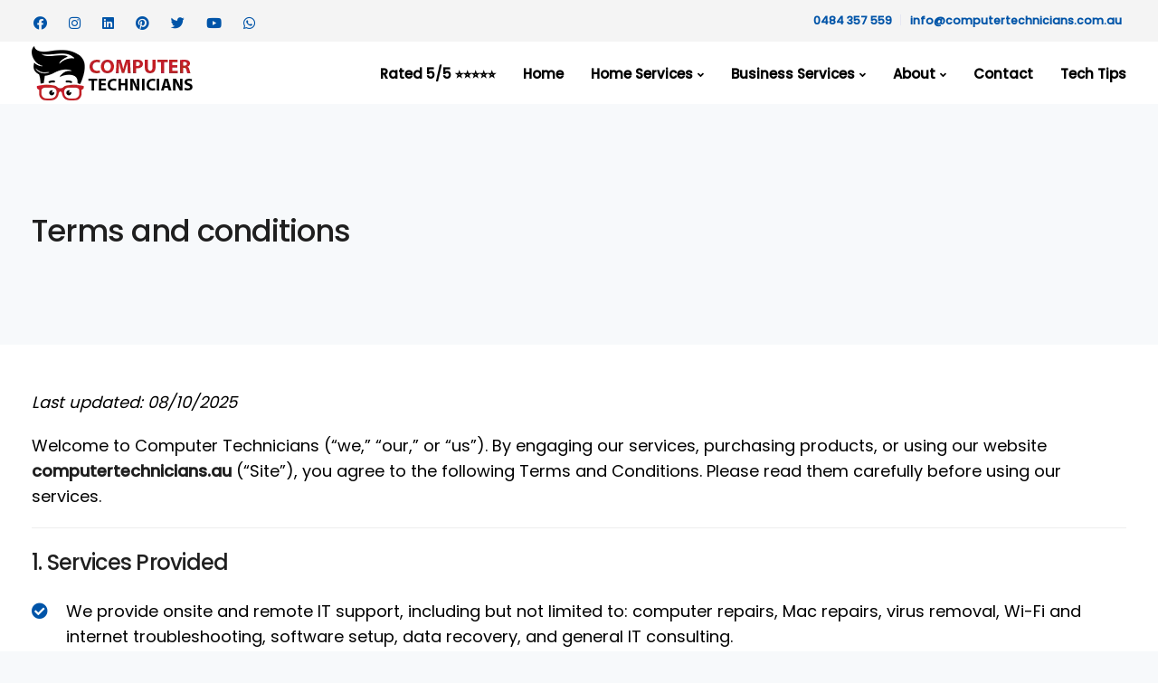

--- FILE ---
content_type: text/html; charset=UTF-8
request_url: https://computertechnicians.au/terms-and-conditions/
body_size: 22428
content:
<!DOCTYPE html>
<html lang="en-US" prefix="og: https://ogp.me/ns#">
    <head>
        <meta charset="UTF-8">
        <meta name="viewport" content="width=device-width, initial-scale=1">
        <link rel="profile" href="https://gmpg.org/xfn/11">

        	<style>img:is([sizes="auto" i], [sizes^="auto," i]) { contain-intrinsic-size: 3000px 1500px }</style>
	
<!-- Search Engine Optimization by Rank Math PRO - https://rankmath.com/ -->
<title>Terms and conditions - Computer Technicians</title><link rel="preload" href="" as="image" imagesrcset="https://computertechnicians.au/wp-content/uploads/2020/05/computertechnicianslogo.png.webp" fetchpriority="high" /><link rel="preload" href="" as="image" imagesrcset="https://computertechnicians.au/wp-content/uploads/2025/03/computer-technicians-awards-3-years.png.webp" fetchpriority="high" /><link rel="preload" href="https://computertechnicians.au/wp-content/cache/perfmatters/computertechnicians.au/fonts/pxiByp8kv8JHgFVrLGT9Z1xlFd2JQEk.woff2" as="font" type="font/woff2" crossorigin><link rel="preload" href="https://computertechnicians.au/wp-content/cache/perfmatters/computertechnicians.au/fonts/pxiEyp8kv8JHgFVrJJfecnFHGPc.woff2" as="font" type="font/woff2" crossorigin><link rel="preload" href="https://computertechnicians.au/wp-content/themes/leadengine/core/assets/fonts/fa-solid-900.woff2" as="font" type="font/woff2" crossorigin><link rel="preload" href="https://computertechnicians.au/wp-content/themes/leadengine/core/assets/fonts/fa-brands-400.woff2" as="font" type="font/woff2" crossorigin>
<meta name="description" content="Discover the terms and conditions governing the use of our website. Understand the guidelines related to website usage, payment methods etc"/>
<meta name="robots" content="follow, index, max-snippet:-1, max-video-preview:-1, max-image-preview:large"/>
<link rel="canonical" href="https://computertechnicians.au/terms-and-conditions/" />
<meta property="og:locale" content="en_US" />
<meta property="og:type" content="article" />
<meta property="og:title" content="Terms and conditions - Computer Technicians" />
<meta property="og:description" content="Discover the terms and conditions governing the use of our website. Understand the guidelines related to website usage, payment methods etc" />
<meta property="og:url" content="https://computertechnicians.au/terms-and-conditions/" />
<meta property="og:site_name" content="Computer Technicians" />
<meta property="article:publisher" content="https://www.facebook.com/computertechnicians.au/" />
<meta property="og:updated_time" content="2025-10-08T08:26:51+11:00" />
<meta name="twitter:card" content="summary_large_image" />
<meta name="twitter:title" content="Terms and conditions - Computer Technicians" />
<meta name="twitter:description" content="Discover the terms and conditions governing the use of our website. Understand the guidelines related to website usage, payment methods etc" />
<meta name="twitter:site" content="@comptechmelb" />
<meta name="twitter:creator" content="@comptechmelb" />
<meta name="twitter:label1" content="Time to read" />
<meta name="twitter:data1" content="3 minutes" />
<script type="application/ld+json" class="rank-math-schema-pro">{"@context":"https://schema.org","@graph":[{"@type":"WebPage","@id":"https://computertechnicians.au/terms-and-conditions/","url":"https://computertechnicians.au/terms-and-conditions/","name":"Terms and conditions","isPartOf":{"@id":"https://computertechnicians.au/#website"},"primaryImageOfPage":{"@id":"https://computertechnicians.au/terms-and-conditions/#primaryimage"},"image":{"@id":"https://computertechnicians.au/terms-and-conditions/#primaryimage"},"description":"Discover the terms and conditions governing the use of our website. Understand the guidelines related to website usage, payment methods etc","inLanguage":"en-US","potentialAction":[{"@type":"ReadAction","target":["https://computertechnicians.au/terms-and-conditions/"]}]},{"@type":"Product","name":"Terms and conditions","description":"Discover the terms and conditions governing the use of our website. Understand the guidelines related to website usage, payment methods etc","url":"https://computertechnicians.au/terms-and-conditions/","brand":{"@type":"Brand","name":"Computer Technicians","logo":"https://computertechnicians.au/wp-content/uploads/2020/05/computertechnicianslogo.png"},"aggregateRating":{"@type":"AggregateRating","ratingValue":"5","bestRating":"5","ratingCount":"625"},"review":{"@type":"Review","author":{"@type":"Person","name":"Danielle Lee Solomons"},"reviewRating":{"@type":"Rating","ratingValue":"5","bestRating":"5"}}},[{"@type":"LocalBusiness","description":"Discover the terms and conditions governing the use of our website. Understand the guidelines related to website usage, payment methods etc","name":"Terms and conditions","url":"https://computertechnicians.au/terms-and-conditions/","aggregateRating":{"ratingValue":"5","@type":"AggregateRating","reviewCount":"625","bestRating":"5","worstRating":"0"},"address":{"@type":"PostalAddress","streetAddress":"Level 10/440 Collins Street","addressLocality":"Melbourne","addressRegion":"VIC","postalCode":"3000","addressCountry":"AU"}}],{"@type":"Place","@id":"https://computertechnicians.au/#place","address":{"@type":"PostalAddress","streetAddress":"Level 10/440 Collins Street","addressLocality":"Melbourne","addressRegion":"Victoria","postalCode":"3000","addressCountry":"AU"}},{"@type":"Organization","@id":"https://computertechnicians.au/#organization","name":"Computer Technicians","url":"https://computertechnicians.au","sameAs":["https://www.facebook.com/computertechnicians.au/","https://twitter.com/comptechmelb","https://www.youtube.com/channel/UC621LrS7tKdb7-yUsvMru7Q","https://www.instagram.com/comptechmelbourne/","http://www.linkedin.com/in/computer-technicians-melbourne","https://www.pinterest.com/computertechnicians/"],"email":"info@computertechnicians.com.au","address":{"@type":"PostalAddress","streetAddress":"Level 10/440 Collins Street","addressLocality":"Melbourne","addressRegion":"Victoria","postalCode":"3000","addressCountry":"AU"},"logo":{"@type":"ImageObject","@id":"https://computertechnicians.au/#logo","url":"https://computertechnicians.au/wp-content/uploads/2020/05/computertechnicianslogo.png","contentUrl":"https://computertechnicians.au/wp-content/uploads/2020/05/computertechnicianslogo.png","caption":"Computer Technicians","inLanguage":"en-US","width":"183","height":"60"},"contactPoint":[{"@type":"ContactPoint","telephone":"+61484357559","contactType":"technical support"}],"description":"With years of experience, Computer Technicians has serviced thousands of customers. We provide high quality work and strive to give you an exceptional service. We offer same-day onsite IT support, computer repairs, laptop repairs, virus removal &amp; Mac repairs to homes and businesses in Melbourne. We do WiFi setup services, internet setup, computer maintenance, new computer setup, data recovery, remote support, PC repairs, computer upgrades and much more. We have a no fix, no pay policy and 6 months work guarantee. We are internet technicians and provide mobile computer repairs in Melbourne and service all south-east suburbs.","legalName":"Computer Technicians","location":{"@id":"https://computertechnicians.au/#place"}},{"@type":"WebSite","@id":"https://computertechnicians.au/#website","url":"https://computertechnicians.au","name":"Computer Technicians","alternateName":"Computer Technicians Australia","publisher":{"@id":"https://computertechnicians.au/#organization"},"inLanguage":"en-US"},{"@type":"BreadcrumbList","@id":"https://computertechnicians.au/terms-and-conditions/#breadcrumb","itemListElement":[{"@type":"ListItem","position":"1","item":{"@id":"https://computertechnicians.au","name":"Home"}},{"@type":"ListItem","position":"2","item":{"@id":"https://computertechnicians.au/terms-and-conditions/","name":"Terms and conditions"}}]},{"@type":"ItemPage","@id":"https://computertechnicians.au/terms-and-conditions/#webpage","url":"https://computertechnicians.au/terms-and-conditions/","name":"Terms and conditions - Computer Technicians","datePublished":"2017-12-05T11:27:36+11:00","dateModified":"2025-10-08T08:26:51+11:00","isPartOf":{"@id":"https://computertechnicians.au/#website"},"inLanguage":"en-US","breadcrumb":{"@id":"https://computertechnicians.au/terms-and-conditions/#breadcrumb"}}]}</script>
<!-- /Rank Math WordPress SEO plugin -->



<link rel='stylesheet' id='wp-block-library-css' href='https://computertechnicians.au/wp-includes/css/dist/block-library/style.min.css?ver=6.8.3' media='all' />
<style id='classic-theme-styles-inline-css'>
/*! This file is auto-generated */
.wp-block-button__link{color:#fff;background-color:#32373c;border-radius:9999px;box-shadow:none;text-decoration:none;padding:calc(.667em + 2px) calc(1.333em + 2px);font-size:1.125em}.wp-block-file__button{background:#32373c;color:#fff;text-decoration:none}
</style>
<link rel='stylesheet' id='redux-extendify-styles-css' href='https://computertechnicians.au/wp-content/plugins/redux-framework/redux-core/assets/css/extendify-utilities.css?ver=4.4.7' media='all' />
<link rel='stylesheet' id='contact-form-7-css' href='https://computertechnicians.au/wp-content/plugins/contact-form-7/includes/css/styles.css?ver=6.0.6' media='all' />
<link rel='stylesheet' id='bootstrap-css' href='https://computertechnicians.au/wp-content/themes/leadengine/core/assets/css/bootstrap.min.css?ver=4.4' media='all' />
<link rel='stylesheet' id='keydesign-style-css' href='https://computertechnicians.au/wp-content/themes/leadengine/style.css?ver=4.4' media='all' />
<link rel='stylesheet' id='kd_addon_style-css' href='https://computertechnicians.au/wp-content/plugins/keydesign-addon/assets/css/kd_vc_front.css?ver=6.8.3' media='all' />
<style id='kd_addon_style-inline-css'>
.tt_button:hover .iconita,.tt_button.second-style .iconita,#single-page #comments input[type="submit"]:hover,.tt_button.tt_secondary_button,.tt_button.tt_secondary_button .iconita,.team-carousel .owl-item .team-member.design-creative .team-socials a,.es-accordion .es-time,.content-area .vc_grid-filter>.vc_grid-filter-item.vc_active>span,.content-area .vc_grid-filter>.vc_grid-filter-item:hover>span,.format-quote .entry-wrapper:before,.large-counter .kd_counter_units,.footer_widget .redux-social-media-list i,#single-page .bbp-login-form .user-submit:hover,.menubar #main-menu .navbar-nav .mega-menu.menu-item-has-children .dropdown > a,.key-icon-box .ib-link a,#popup-modal .close:hover,body.maintenance-mode .container h2,blockquote:before,.port-prev.tt_button,.port-next.tt_button,.upper-footer .socials-widget a:hover .fab,.woocommerce .woocommerce-form-login .button:hover,.footer_widget ul a:hover,.side-content-text ul li:before,span.bbp-admin-links a:hover,#bbpress-forums #bbp-single-user-details #bbp-user-navigation a:hover,.vc_grid-item-mini .vc_gitem-post-data.vc_gitem-post-data-source-post_date div:before,.vc_grid-item-mini .vc_gitem-post-data.vc_gitem-post-data-source-post_author a:before,.vc_grid-item-mini .blog-detailed-grid .vc_btn3-container:hover a,.feature-sections-wrapper .feature-sections-tabs .nav-tabs a:hover,.topbar-lang-switcher ul li a:hover span,.feature-sections-wrapper .feature-sections-tabs .nav-tabs li.active a,.owl-nav div:hover,div.bbp-breadcrumb a:hover,#bbpress-forums div.bbp-topic-author a.bbp-author-name,#bbpress-forums div.bbp-reply-author a.bbp-author-name,.kd_pie_chart .pc_percent_container,.kd_pie_chart .kd-piechart-icon,.woocommerce .checkout_coupon .button:hover:hover,.woocommerce-page #payment #place_order:hover,.team-member.design-minimal .team-socials a,.woocommerce-cart #single-page table.cart .button:hover,.woocommerce-cart #single-page table.cart .button[name=update_cart]:hover,.woocommerce-account #single-page .woocommerce-Button[name=save_account_details]:hover,.woocommerce-account #single-page .woocommerce-message .woocommerce-Button:hover,.wpb-js-composer .vc_tta-container .vc_tta-color-white.vc_tta-style-modern .vc_tta-tab.vc_active a,.team-member.design-two:hover .team-socials .fab:hover,.team-member.design-two .team-socials .fab:hover,#single-page .return-to-shop a:hover,.woocommerce-error a,.woocommerce-info a,.woocommerce-message a,.woocommerce-cart .wc-proceed-to-checkout a.checkout-button:hover,.navbar-nav li.dropdown:hover .dropdown-menu:hover li a:hover,.woocommerce ul.products li.product h2:hover,.keydesign-cart .buttons .btn,.woocommerce .keydesign-cart .buttons .btn,.woocommerce #payment #place_order:hover,.woocommerce-page #payment #place_order:hover,.portfolio-meta.share-meta .fab:hover,.woocommerce-account #single-page .woocommerce-Button:hover,.woocommerce #respond input#submit:hover,.woocommerce-page ul.products li.product.woo-minimal-style .button:hover,.woocommerce-page ul.products li.product.woo-minimal-style .added_to_cart:hover,.blog_widget ul li a:hover,#posts-content .entry-meta a:hover,.breadcrumbs a:hover,.woocommerce a.button:hover,.keydesign-cart:hover .cart-icon,#comments input[type="submit"]:hover,.search-submit:hover,.blog-single-content .tags a,.lower-footer a:hover,#posts-content .post .blog-single-title a:hover,#posts-content.blog-minimal-list .blog-single-title a:hover,#posts-content.blog-img-left-list .blog-single-title a:hover,.socials-widget a:hover .fab,.socials-widget a:hover,#customizer .leadengine-tooltip,.footer_widget .menu li a:hover,.row .vc_toggle_size_md.vc_toggle_simple .vc_toggle_title:hover h4,#single-page .single-page-content .widget ul li a:hover,#comments .reply a:hover,#comments .comment-meta a:hover,#kd-slider .secondary_slider,#single-page .single-page-content .widget ul li.current-menu-item a,.team-socials .fab:hover,#posts-content .post .tt_button:hover i,#posts-content .post .tt_button:hover,.topbar-socials a:hover .fab,.pricing .pricing-price,.pricing-table .tt_button,.topbar-phone .iconsmind-Telephone ,.topbar-email .iconsmind-Mail,.modal-content-contact .key-icon-box .service-heading a:hover,.pricing-table.active .tt_button:hover,.footer-business-content a:hover,.vc_grid-item-mini .vc_gitem-zone .vc_btn3.vc_btn3-style-custom,.star-rating span,.es-accordion .es-heading h4 a:hover,.keydesign-cart ul.product_list_widget .cart-item:hover,.woocommerce .keydesign-cart ul.product_list_widget .cart-item:hover,#customizer .options a:hover i,.woocommerce .price_slider_wrapper .price_slider_amount .button,#customizer .options a:hover,#single-page input[type="submit"]:hover,#posts-content .post input[type="submit"]:hover,.active .pricing-option i,#comments .reply a:hover,.meta-content .tags a:hover,.navigation.pagination .next,.woocommerce-cart#single-page table.cart .product-name a:hover,.navigation.pagination .prev,.woocommerce span.onsale,.product_meta a:hover,.tags a:hover,.tagcloud a:hover,.tt_button.second-style,.lower-footer .pull-right a:hover,.woocommerce-review-link:hover,.upper-footer .modal-menu-item,.kd_pie_chart .pc-link a:hover,.vc_grid-item-mini .vc_gitem_row .vc_gitem-col h4:hover,.fa,.fab,.fad,.fal,.far,.fas,.wpcf7 .wpcf7-submit:hover,.contact .wpcf7-response-output,.video-bg .secondary-button:hover,#headerbg li a.active,#headerbg li a.active:hover,.footer-nav a:hover ,.wpb_wrapper .menu a:hover ,.text-danger,.blog_widget ul li a:before,.pricing i,.content-area .vc_grid .vc_gitem-zone-c .vc_general,code,#single-page .single-page-content ul li:before,.subscribe-form header .wpcf7-submit,#posts-content .page-content ul li:before,.chart-content .nc-icon-outline,.chart,.row .vc_custom_heading a:hover,.secondary-button-inverse,.primary-button.button-inverse:hover,.primary-button,a,.woocommerce-account #single-page .woocommerce-Button:hover,.kd-process-steps .pss-step-number span,.navbar-default .navbar-nav .active > a,.navbar-default.navbar-shrink .nav li.active > a,.pss-link a:hover,.woocommerce-cart #single-page .cart_totals table td,.kd_number_string,.featured_content_parent .active-elem h4,.testimonials.slider .tt-container:before,.tt_button:hover,#wrapper .woocommerce-message .button:hover,.woocommerce-message .button:hover,.nc-icon-outline,.woocommerce ul.products li.product h3:hover,.wpb_text_column ol>li:before,.wpb_text_column ul>li:before,.key-icon-box .ib-link a:hover {color: #0054A8;}.pricing-table.DetailedStyle .pricing .pricing-price {color: #0054A8!important;}.kd-process-steps.process-checkbox-template .pss-item:before,.kd-process-steps.process-checkbox-template,.kd-separator,.kd-separator .kd-separator-line {border-color: #0054A8;}#single-page .bbp-login-form .user-submit,.bbpress #user-submit,.gform_wrapper .gform_footer input.button,.gform_wrapper .gform_footer input[type=submit],input[type="button"].ninja-forms-field,.modal-content-inner .wpcf7-submit:hover,.searchform #searchsubmit,#kd-slider,.kd-contact-form.light_background .wpcf7 .wpcf7-submit,.footer-newsletter-form .wpcf7 .wpcf7-submit,.kd_progressbarfill,.phone-wrapper,.wpb_wrapper #loginform .button,.woocommerce input.button,.woocommerce-account #single-page .woocommerce-Button,.testimonial-cards .center .tcards_message,.email-wrapper,.woocommerce ul.products li.product .added_to_cart:hover,.footer-business-info.footer-socials a:hover,#comments input[type="submit"],.parallax.with-overlay:after,.content-area .vc_grid-filter>.vc_grid-filter-item span:after,.tt_button.tt_secondary_button:hover,.pricing-table .tt_button:hover,.tt_button.second-style:hover,.pricing-table.active .tt_button,#customizer .screenshot a,.heading-separator,.port-prev.tt_button:hover,.port-next.tt_button:hover,.owl-buttons div:hover,.row .vc_toggle_default .vc_toggle_icon,.row .vc_toggle_default .vc_toggle_icon::after,.row .vc_toggle_default .vc_toggle_icon::before,.woocommerce #respond input#submit,.woocommerce a.button,.woocommerce nav.woocommerce-pagination ul li a:hover,.upper-footer .modal-menu-item:hover,.contact-map-container .toggle-map,.portfolio-item .portfolio-content,.tt_button,.owl-dot span,.woocommerce a.remove:hover,.pricing .secondary-button.secondary-button-inverse:hover,.with-overlay .parallax-overlay,.secondary-button.secondary-button-inverse:hover,.secondary-button,#kd-slider .bullet-bar.tparrows,.primary-button.button-inverse,#posts-content .post input[type="submit"],.btn-xl,.with-overlay,.vc_grid-item-mini .vc_gitem-zone .vc_btn3.vc_btn3-style-custom:hover,.woocommerce #wrapper .price_slider_wrapper .ui-slider-horizontal .ui-slider-range,.separator,.woocommerce button.button,.cb-container.cb_main_color:hover,.keydesign-cart .buttons .btn:hover,.woocommerce .keydesign-cart .buttons .btn:hover,.woocommerce ul.products li.product .button:hover,.woocommerce-account.woocommerce-orders #single-page .woocommerce-message .woocommerce-Button,#single-page #comments input[type="submit"]:hover,.contact-map-container .toggle-map:hover,.wpcf7 .wpcf7-submit:hover,.owl-dot span,.features-tabs .tab.active,.content-area .vc_grid .vc-gitem-zone-height-mode-auto.vc_gitem-zone.vc_gitem-zone-a:before,.row .vc_toggle_simple .vc_toggle_title:hover .vc_toggle_icon::after,.row .vc_toggle_simple .vc_toggle_title:hover .vc_toggle_icon::before,.wpcf7 .wpcf7-submit,.navigation.pagination .next:hover,#single-page .vc_col-sm-3 .wpcf7 .wpcf7-submit,.kd-spinner:before,.content-area .vc_grid .vc_gitem-zone-c .vc_general:hover,.content-area .vc_grid-item-mini .vc_gitem-animate-fadeIn .vc_gitem-zone.vc_gitem-zone-a:before,.keydesign-cart .badge,div.wpcf7 .wpcf7-form .ajax-loader,#bbp_search_submit,.woocommerce .price_slider_wrapper .ui-slider .ui-slider-handle,.navigation.pagination .prev:hover,.kd-price-switch input:checked + .price-slider,.timeline-item-wrapper.full-link-card:hover + .timeline-item-arrow + .timeline-item-point,.timeline-item-wrapper.full-link-card .timeline-full-link:hover,.blog-page-numbers li a:hover,.blog-page-numbers li.active a {background-color: #0054A8;}#single-page .bbp-login-form .user-submit,#single-page #comments input[type="submit"]:hover,.navigation.pagination .next,.navigation.pagination .prev,.upper-footer .modal-menu-item,.wpcf7 .wpcf7-submit:hover,.tt_button,.navigation.pagination .next,.navigation.pagination .prev,.woocommerce ul.products li.product .button:hover,.woocommerce .price_slider_wrapper .ui-slider .ui-slider-handle,.pricing.active,.vc_grid-item-mini .vc_gitem-zone .vc_btn3.vc_btn3-style-custom,.primary-button.button-inverse:hover,.primary-button.button-inverse,.keydesign-cart .buttons .btn,.woocommerce .keydesign-cart .buttons .btn,.wpcf7 .wpcf7-submit,.wpb_wrapper #loginform .button,.owl-buttons div:hover,.woocommerce button.button,.woocommerce a.button,.content-area .vc_grid .vc_gitem-zone-c .vc_general,#commentform #submit,.woocommerce ul.products li.product .added_to_cart,.woocommerce input.button,.owl-dot.active span,.owl-dot:hover span {border: 2px solid #0054A8;}div.wpcf7 .wpcf7-form .ajax-loader {border: 5px solid #0054A8;}.modal-content-inner:before{border-right: 12px solid #0054A8;}.page-404 .tt_button,#wrapper .widget-title,.blockquote-reverse,.testimonials.slider.owl-dot.active span,.tags a:hover,.tagcloud a:hover,.contact-map-container .toggle-map:hover,.navigation.pagination .next:hover,.navigation.pagination .prev:hover,.contact .wpcf7-response-output,.video-bg .secondary-button,#single-page .single-page-content .widget .widgettitle,.image-bg .secondary-button,.contact .wpcf7-form-control-wrap textarea.wpcf7-form-control:focus,.contact .wpcf7-form-control-wrap input.wpcf7-form-control:focus,.team-member-down:hover .triangle,.team-member:hover .triangle,.features-tabs .tab.active:after,.tabs-image-left.features-tabs .tab.active:after,.secondary-button-inverse,.wpb-js-composer .vc_tta-container .vc_tta.vc_tta-style-classic .vc_tta-tabs-container .vc_tta-tabs-list li.vc_active a,.vc_separator .vc_sep_holder .vc_sep_line,.timeline-item-wrapper.full-link-card:hover + .timeline-item-arrow {border-color: #0054A8;}.testimonial-cards .center .tcards_message:before {border-color: transparent transparent #0054A8 #0054A8;}.testimonial-cards .center .author-bottom .tcards_message:before {border-color: #0054A8 transparent transparent #0054A8;}.testimonial-cards .center .author-top .tcards_message:before {border-color: transparent transparent #0054A8 #0054A8;}.wpb-js-composer .vc_tta-container.vc_tta-tabs.vc_tta-tabs-position-left .vc_tta-tab:before {border-right: 9px solid #0054A8;}.wpb-js-composer .vc_tta-container .vc_tta.vc_tta-style-classic .vc_tta-tabs-container .vc_tta-tabs-list li:before {border-top: 9px solid #0054A8;}.tt_button.btn_secondary_color.tt_secondary_button:hover,.tt_button.btn_secondary_color {background-color: #FFFFFF;}.tt_button.btn_secondary_color.tt_secondary_button,.tt_button.btn_secondary_color:hover {color: #FFFFFF;}.tt_button.btn_secondary_color {border: 2px solid #FFFFFF;}h1,h2,h3,h4,h5,.wp-block-search .wp-block-search__label,.kd_progress_bar .kd_progb_head .kd-progb-title h4,.wpb-js-composer .vc_tta-container .vc_tta.vc_tta-style-classic .vc_tta-tabs-container .vc_tta-tabs-list li a:hover,.es-accordion .es-heading h4 a,.wpb-js-composer .vc_tta-color-white.vc_tta-style-modern .vc_tta-tab>a:hover,#comments .fn,#comments .fn a,.portfolio-block h4,.rw-author-details h4,.testimonials.slider .author,.vc_grid-item-mini .vc_gitem_row .vc_gitem-col h4,.navbar-default.navbar-shrink .nav li a,.team-content h5,.key-icon-box .service-heading,#wp-calendar caption,.post a:hover,.kd_pie_chart .kd_pc_title,.kd_pie_chart .pc-link a,.testimonials .tt-content h4,.kd-photobox .phb-content h4,.kd-process-steps .pss-text-area h4,.widget-title,.kd-promobox .prb-content h4,.bp-content h4,.reply-title,.product_meta,.blog-header .section-heading,.testimonial-cards .tcards-title,.testimonial-cards .tcards_header .tcards-name,.woocommerce-result-count,.pss-link a,.navbar-default .nav li a,.logged-in .navbar-nav a,.navbar-nav .menu-item a,.woocommerce table.shop_attributes th,.portfolio-block strong,.keydesign-cart .nc-icon-outline-cart,.subscribe input[type="submit"],.es-accordion .es-speaker-container .es-speaker-name,.pricing-title,.woocommerce div.product .woocommerce-tabs ul.tabs li.active a,.woocommerce-cart#single-page table.cart .product-name a,.wpb-js-composer .vc_tta-container .vc_tta-color-white.vc_tta-style-modern .vc_tta-tab>a,.rw_rating .rw-title,.group_table .label,.cb-container.cb_transparent_color:hover .cb-heading,.app-gallery .ag-section-desc h4,.single-post .wpb_text_column strong,.owl-buttons div,#single-page .single-page-content .widget ul li a,.modal-content-contact .key-icon-box .service-heading a,.woocommerce-ordering select,.woocommerce div.product .woocommerce-tabs .panel #reply-title,.page-404 .section-subheading,.showcoupon:hover,.pricing-table.DetailedStyle .pricing .pricing-price,.pricing-table .pricing-img i,.navbar-default .navbar-nav > li > a:hover,.testimonials.slider.with-image .tt-container h6,.socials-widget a:hover .fa,.socials-widget a:hover,.owl-nav div,#comments label,.author-box-wrapper .author-name h6,.keydesign-cart .empty-cart,.play-video .fa-play,.author-website,.post-link:hover,#comments .reply a:hover,.author-desc-wrapper a:hover,.blog-single-content .tags a:hover,.wpb-js-composer .vc_tta-container .vc_tta.vc_tta-style-classic .vc_tta-tabs-container .vc_tta-tabs-list li a:hover,.wpb-js-composer .vc_tta-container .vc_tta.vc_tta-style-classic .vc_tta-tabs-container .vc_tta-tabs-list li.vc_active a,.woocommerce #coupon_code,.woocommerce .quantity .qty,.kd-price-block .pb-content-wrap .pb-pricing-wrap,.blog-single-title a,.topbar-phone a:hover,.topbar-email a:hover,.woocommerce-page ul.products li.product.woo-minimal-style .added_to_cart,.woocommerce-page ul.products li.product.woo-minimal-style .button,.woocommerce nav.woocommerce-pagination ul li span.current,#menu-topbar-menu li a:hover,.navbar-topbar li a:hover,.fa.toggle-search:hover,.business-info-header .fa,.tt_secondary_button.tt_third_button:hover,.tt_secondary_button.tt_third_button:hover i,.keydesign-cart .subtotal,#single-page p.cart-empty,blockquote cite,.woocommerce div.product p.price,.woocommerce div.product span.price,.cta-icon i,.wpcf7-form label,.upper-footer .wpcf7-form-control-wrap textarea,.upper-footer .wpcf7-form-control-wrap input,body.maintenance-mode .kd-countdown,.mobile-cart .keydesign-cart,body.woocommerce-page .entry-header .section-heading,.feature-sections-wrapper .feature-sections-tabs .nav-tabs a,.team-member.design-minimal .team-socials a:hover,.key-icon-box .ib-link a:hover,.ts-link a:hover,.feature-sections-wrapper .side-content-wrapper .simple-link:hover,.woocommerce ul.products li.product .price,.vc_toggle_simple .vc_toggle_title .vc_toggle_icon::after,.vc_toggle_simple .vc_toggle_title .vc_toggle_icon::before,.testimonials .tt-content .content,.team-link a:hover,.key-reviews .rw-link a:hover,.tcards-link a:hover,.testimonial-cards .center .tcards_message .tcards-link a:hover,.kd-photobox .phb-simple-link:hover {color: #1f1f1f;}.ib-link.iconbox-main-color a:hover{color: #1f1f1f;}.vc_toggle.vc_toggle_default .vc_toggle_icon,.row .vc_toggle_size_md.vc_toggle_default .vc_toggle_title .vc_toggle_icon:before,.row .vc_toggle_size_md.vc_toggle_default .vc_toggle_title .vc_toggle_icon:after,.searchform #searchsubmit:hover,#kd-slider .bullet-bar.tparrows:hover {background-color: #1f1f1f;}.kd_counter_number:after {background-color: #000000;}.cb-container.cb_transparent_color:hover .cb-text-area p {color: #000000;}.footer-newsletter-form .wpcf7-form .wpcf7-email,.footer-business-info.footer-socials a,.upper-footer {background-color: #F4F4F4;}.upper-footer {border-color:#F4F4F4;}.footer-business-info,.lower-footer {background-color: #F4F4F4;}.upper-footer .textwidget,.lower-footer {border-color:#F4F4F4;}.upper-footer .widget-title,.upper-footer #wp-calendar caption,.footer_widget .menu li a,ul li.cat-item a,.footer-nav-menu .navbar-footer li a,.lower-footer span,.lower-footer a {}.transparent-navigation .navbar.navbar-default.navbar-shrink .topbar-lang-switcher ul:not(:hover) li a,.transparent-navigation .navbar.navbar-default.navbar-shrink .topbar-menu-search .fa.toggle-search,.transparent-navigation .navbar.navbar-default.navbar-shrink #menu-topbar-menu li a,.transparent-navigation .navbar.navbar-default.navbar-shrink .navbar-topbar li a,.transparent-navigation .navbar.navbar-default.navbar-shrink .topbar-phone .iconsmind-Telephone,.transparent-navigation .navbar.navbar-default.navbar-shrink .topbar-email .iconsmind-Mail,.transparent-navigation .navbar.navbar-default.navbar-shrink .topbar-phone a,.transparent-navigation .navbar.navbar-default.navbar-shrink .topbar-email a,.topbar-lang-switcher ul li a,.cart-icon-container,.topbar-lang-switcher,.topbar-menu,.topbar-search,.topbar-phone .iconsmind-Telephone,.topbar-email .iconsmind-Mail,.navbar.navbar-default .topbar-phone a,.navbar.navbar-default .topbar-email a {color: #0054A8 !important;}.topbar-lang-switcher ul li a:hover span,.topbar-menu-search .keydesign-cart a:hover,.topbar-search .fa.toggle-search:hover,#menu-topbar-menu a:hover,.navbar-topbar a:hover,.transparent-navigation .navbar.navbar-default .topbar-phone a:hover,.transparent-navigation .navbar.navbar-default .topbar-email a:hover,.navbar.navbar-default .topbar-phone a:hover,.navbar.navbar-default .topbar-email a:hover {color: #8E8E8E !important;}.transparent-navigation .navbar.navbar-shrink .topbar,.navbar.navbar-default.contained .topbar .container,.navbar .topbar {background-color: #F4F4F4 !important;}.navbar .topbar {border-color: #F4F4F4 !important;}.navbar.navbar-default.contained .container,.navbar.navbar-default .menubar,.navbar.navbar-default.navbar-shrink.fixed-menu,.keydesign-cart .keydesign-cart-dropdown,.navbar.navbar-default .dropdown-menu,.navbar.navbar-default {background-color: #FFFFFF !important;}@media (min-width: 960px) {.transparent-navigation .navbar.navbar-default,.transparent-navigation .navbar.navbar-default .container,.transparent-navigation .navbar.navbar-default.contained,.transparent-navigation .navbar .topbar,.transparent-navigation .navbar .menubar {background-color: transparent !important;border: none !important;}}.keydesign-cart .keydesign-cart-dropdown,#main-menu .navbar-nav.navbar-shrink .menu-item-has-children .dropdown-menu,.navbar-nav.navbar-shrink .menu-item-has-children .dropdown-menu,.navbar.navbar-default.navbar-shrink .keydesign-cart .keydesign-cart-dropdown,.navbar.navbar-default.navbar-shrink .dropdown-menu,.navbar.navbar-default.navbar-shrink.contained .container,body:not(.transparent-navigation) .navbar.navbar-default.contained .container,.navbar.navbar-default.navbar-shrink .menubar {background-color: #FFFFFF !important;}.navbar-default .menu-item-has-children .mobile-dropdown,.navbar-default .menu-item-has-children:hover .dropdown-menu .dropdown:before,.navbar.navbar-default .mobile-cart .keydesign-cart .cart-icon,.keydesign-cart .nc-icon-outline-cart,.transparent-navigation .navbar.navbar-default .menubar .navbar-nav .dropdown-menu a,.navbar.navbar-default .menubar .navbar-nav a {color: #000000 !important;}.navbar-default .navbar-toggle .icon-bar {background-color: #000000 !important;}.navbar-default.navbar-shrink .navbar-toggle .icon-bar {background-color: #1F1F1F !important;}.navbar-default.navbar-shrink .menu-item-has-children .mobile-dropdown,.navbar-default.navbar-shrink .menu-item-has-children:hover .dropdown-menu .dropdown:before,.keydesign-cart ul.product_list_widget .subtotal,.transparent-navigation .navbar-shrink#logo .logo,.transparent-navigation .topbar-menu-search .fa.toggle-search.fa-times,#main-menu .navbar-nav.navbar-shrink .menu-item-has-children .mobile-dropdown,#main-menu .navbar-nav.navbar-shrink .menu-item-has-children:hover .dropdown-menu .dropdown:before,#main-menu .navbar-nav.navbar-shrink .menu-item-has-children .dropdown-menu a,.keydesign-cart ul.product_list_widget .cart-item,.transparent-navigation .navbar.navbar-default.navbar-shrink .menubar .navbar-nav .dropdown-menu a,.navbar.navbar-default.navbar-shrink .keydesign-cart .keydesign-cart-dropdown,.navbar.navbar-default.navbar-shrink .keydesign-cart .nc-icon-outline-cart,.navbar.navbar-default.navbar-shrink .menubar .navbar-nav a,.navbar.navbar-default.navbar-shrink .keydesign-cart .cart-icon {color: #1F1F1F !important;}body:not(.transparent-navigation) .navbar.navbar-default .menubar .navbar-nav li.active > a,.navbar.navbar-default .navbar-nav a:hover {color: #0054A8 !important;}.menubar #main-menu .navbar-nav .mega-menu.menu-item-has-children .dropdown > a,.keydesign-cart ul.product_list_widget .cart-item:hover,.navbar-default.navbar-shrink .nav li.active a,#main-menu .navbar-nav .menu-item-has-children .dropdown-menu a:hover,.navbar-nav .menu-item-has-children .dropdown-menu a:hover,body:not(.transparent-navigation) .navbar.navbar-default .menubar .navbar-nav li.active > a,.navbar.navbar-default.navbar-shrink .navbar-nav a:hover {color: #0054A8 !important;}#logo .logo {color: #D66763 !important;}.transparent-navigation .navbar-shrink #logo .logo,.navbar-shrink #logo .logo {color: #1f1f1f !important;}body,.box,.cb-text-area p {color: #000000;font-weight: 400;font-family: "Poppins";font-size: 18px;line-height: 27px;}.key-icon-box a p:not(.ib-link) {color: #000000;}.container #logo .logo {font-weight: 700;font-family: "Poppins";}.container h1 {font-weight: 500;font-family: "Poppins";font-size: 34px;line-height: 51px;}.container h2,#popup-modal .modal-content h2 {font-weight: 500;font-family: "Poppins";font-size: 24px;line-height: 36px;}.container h3 {font-weight: 400;font-family: "Poppins";font-size: 22px;line-height: 33px;}.container h4,.kd-photobox .phb-content h4,.content-area .vc_grid-item-mini .vc_gitem_row .vc_gitem-col h4 {color: #000000;font-weight: 400;font-family: "Poppins";font-size: 20px;line-height: 30px;}.container h5 {font-weight: 400;font-family: "Poppins";font-size: 20px;line-height: 30px;}.container h6,.key-icon-box h6.service-heading {font-weight: 400;font-family: "Poppins";font-size: 20px;line-height: 30px;}.woocommerce ul.products li.product .added_to_cart,.woocommerce ul.products li.product .button,.woocommerce div.product form.cart .button,.tt_button,.wpcf7 .wpcf7-submit,.content-area .vc_grid .vc_gitem-zone-c .vc_general,.tt_button.modal-menu-item,.vc_grid-item-mini .blog-detailed-grid .vc_btn3-container a {font-family: "Poppins";}.topbar-phone,.topbar-email,.topbar-socials a,#menu-topbar-menu a,.navbar-topbar a {font-weight: 700;}body .navbar-default .nav li a,body .modal-menu-item {font-family: "Poppins";font-size: 15px;}@media (max-width: 960px) {#logo .logo {color: #1F1F1F !important;}.navbar-nav .menu-item a {color: #1F1F1F!important;}}.kd-rev-button { background-color: #0054A8 !important;}.kd-rev-button-inv {border-color: #0054A8 !important;}.kd-rev-button-inv:hover {background-color: #0054A8 !important;}.hover_solid_primary:hover { background-color: #0054A8 !important; border-color: #0054A8 !important; color: #fff !important;}.hover_solid_secondary:hover { background-color: #FFFFFF !important; border-color: #FFFFFF !important; color: #fff !important;}.hover_outline_primary:hover { color: #0054A8 !important; border-color: #0054A8 !important; background-color: transparent !important;}.hover_outline_secondary:hover { color: #FFFFFF !important; border-color: #FFFFFF !important; background-color: transparent !important;}@media (max-width: 960px) {body,.box,.cb-text-area p,body p ,.upper-footer .search-form .search-field,.upper-footer select,.footer_widget .wpml-ls-legacy-dropdown a,.footer_widget .wpml-ls-legacy-dropdown-click a {font-size: 18px;line-height: 27px;}.container h1 {}.vc_row .container h2,.container .tab-text-container h2,header.kd-section-title h2,.container h2 {}.container h3,.container h3.vc_custom_heading {}.container h4,.container h4.vc_custom_heading {}.container h5,.container h5.vc_custom_heading {}.container h6,.container h6.vc_custom_heading {}}.menu-item-10256{background-color: yellow;}.vc-hoverbox-block-inner.vc-hoverbox-front-inner{ background-color: black; opacity: 0.75;}
</style>
<link rel='stylesheet' id='photoswipe-css' href='https://computertechnicians.au/wp-content/plugins/keydesign-addon/assets/css/photoswipe.css?ver=6.8.3' media='all' />
<link rel='stylesheet' id='photoswipe-skin-css' href='https://computertechnicians.au/wp-content/plugins/keydesign-addon/assets/css/photoswipe-default-skin.css?ver=6.8.3' media='all' />
<link rel='stylesheet' id='kd_iconsmind-css' href='https://computertechnicians.au/wp-content/plugins/keydesign-addon/assets/css/iconsmind.min.css?ver=6.8.3' media='all' />
<link rel='stylesheet' id='font-awesome-css' href='https://computertechnicians.au/wp-content/themes/leadengine/core/assets/css/font-awesome.min.css?ver=4.4' media='all' />
<style id="perfmatters-google-font-1">@font-face{font-family:'Open Sans';font-style:normal;font-weight:300;font-stretch:100%;font-display:swap;src:url(https://computertechnicians.au/wp-content/cache/perfmatters/computertechnicians.au/fonts/memvYaGs126MiZpBA-UvWbX2vVnXBbObj2OVTS-mu0SC55I.woff2) format('woff2');unicode-range:U+0000-00FF,U+0131,U+0152-0153,U+02BB-02BC,U+02C6,U+02DA,U+02DC,U+0304,U+0308,U+0329,U+2000-206F,U+20AC,U+2122,U+2191,U+2193,U+2212,U+2215,U+FEFF,U+FFFD}@font-face{font-family:'Open Sans';font-style:normal;font-weight:400;font-stretch:100%;font-display:swap;src:url(https://computertechnicians.au/wp-content/cache/perfmatters/computertechnicians.au/fonts/memvYaGs126MiZpBA-UvWbX2vVnXBbObj2OVTS-mu0SC55I.woff2) format('woff2');unicode-range:U+0000-00FF,U+0131,U+0152-0153,U+02BB-02BC,U+02C6,U+02DA,U+02DC,U+0304,U+0308,U+0329,U+2000-206F,U+20AC,U+2122,U+2191,U+2193,U+2212,U+2215,U+FEFF,U+FFFD}@font-face{font-family:'Open Sans';font-style:normal;font-weight:600;font-stretch:100%;font-display:swap;src:url(https://computertechnicians.au/wp-content/cache/perfmatters/computertechnicians.au/fonts/memvYaGs126MiZpBA-UvWbX2vVnXBbObj2OVTS-mu0SC55I.woff2) format('woff2');unicode-range:U+0000-00FF,U+0131,U+0152-0153,U+02BB-02BC,U+02C6,U+02DA,U+02DC,U+0304,U+0308,U+0329,U+2000-206F,U+20AC,U+2122,U+2191,U+2193,U+2212,U+2215,U+FEFF,U+FFFD}@font-face{font-family:'Open Sans';font-style:normal;font-weight:700;font-stretch:100%;font-display:swap;src:url(https://computertechnicians.au/wp-content/cache/perfmatters/computertechnicians.au/fonts/memvYaGs126MiZpBA-UvWbX2vVnXBbObj2OVTS-mu0SC55I.woff2) format('woff2');unicode-range:U+0000-00FF,U+0131,U+0152-0153,U+02BB-02BC,U+02C6,U+02DA,U+02DC,U+0304,U+0308,U+0329,U+2000-206F,U+20AC,U+2122,U+2191,U+2193,U+2212,U+2215,U+FEFF,U+FFFD}</style>
<link rel='stylesheet' id='redux-field-social-profiles-frontend-css' href='https://computertechnicians.au/wp-content/plugins/redux-framework/redux-core/inc/extensions/social_profiles/social_profiles/css/field_social_profiles_frontend.css?ver=4.3.17' media='all' />
<link rel='stylesheet' id='js_composer_front-css' href='https://computertechnicians.au/wp-content/plugins/js_composer/assets/css/js_composer.min.css?ver=7.0' media='all' />
<link rel='stylesheet' id='font-awesome-4-shims-css' href='https://computertechnicians.au/wp-content/plugins/redux-framework/redux-core/assets/font-awesome/css/v4-shims.css?ver=6.4.0' media='all' />
<style id="perfmatters-google-font-2">@font-face{font-family:'Poppins';font-style:normal;font-weight:400;font-display:swap;src:url(https://computertechnicians.au/wp-content/cache/perfmatters/computertechnicians.au/fonts/pxiEyp8kv8JHgFVrJJfecnFHGPc.woff2) format('woff2');unicode-range:U+0000-00FF,U+0131,U+0152-0153,U+02BB-02BC,U+02C6,U+02DA,U+02DC,U+0304,U+0308,U+0329,U+2000-206F,U+20AC,U+2122,U+2191,U+2193,U+2212,U+2215,U+FEFF,U+FFFD}@font-face{font-family:'Poppins';font-style:normal;font-weight:500;font-display:swap;src:url(https://computertechnicians.au/wp-content/cache/perfmatters/computertechnicians.au/fonts/pxiByp8kv8JHgFVrLGT9Z1xlFd2JQEk.woff2) format('woff2');unicode-range:U+0000-00FF,U+0131,U+0152-0153,U+02BB-02BC,U+02C6,U+02DA,U+02DC,U+0304,U+0308,U+0329,U+2000-206F,U+20AC,U+2122,U+2191,U+2193,U+2212,U+2215,U+FEFF,U+FFFD}</style><style id="perfmatters-google-font-3">@font-face{font-family:'Poppins';font-style:normal;font-weight:400;font-display:swap;src:url(https://computertechnicians.au/wp-content/cache/perfmatters/computertechnicians.au/fonts/pxiEyp8kv8JHgFVrJJfecnFHGPc.woff2) format('woff2');unicode-range:U+0000-00FF,U+0131,U+0152-0153,U+02BB-02BC,U+02C6,U+02DA,U+02DC,U+0304,U+0308,U+0329,U+2000-206F,U+20AC,U+2122,U+2191,U+2193,U+2212,U+2215,U+FEFF,U+FFFD}@font-face{font-family:'Poppins';font-style:normal;font-weight:500;font-display:swap;src:url(https://computertechnicians.au/wp-content/cache/perfmatters/computertechnicians.au/fonts/pxiByp8kv8JHgFVrLGT9Z1xlFd2JQEk.woff2) format('woff2');unicode-range:U+0000-00FF,U+0131,U+0152-0153,U+02BB-02BC,U+02C6,U+02DA,U+02DC,U+0304,U+0308,U+0329,U+2000-206F,U+20AC,U+2122,U+2191,U+2193,U+2212,U+2215,U+FEFF,U+FFFD}</style><noscript><style id="perfmatters-google-font-4">@font-face{font-family:'Poppins';font-style:normal;font-weight:400;font-display:swap;src:url(https://computertechnicians.au/wp-content/cache/perfmatters/computertechnicians.au/fonts/pxiEyp8kv8JHgFVrJJfecnFHGPc.woff2) format('woff2');unicode-range:U+0000-00FF,U+0131,U+0152-0153,U+02BB-02BC,U+02C6,U+02DA,U+02DC,U+0304,U+0308,U+0329,U+2000-206F,U+20AC,U+2122,U+2191,U+2193,U+2212,U+2215,U+FEFF,U+FFFD}@font-face{font-family:'Poppins';font-style:normal;font-weight:500;font-display:swap;src:url(https://computertechnicians.au/wp-content/cache/perfmatters/computertechnicians.au/fonts/pxiByp8kv8JHgFVrLGT9Z1xlFd2JQEk.woff2) format('woff2');unicode-range:U+0000-00FF,U+0131,U+0152-0153,U+02BB-02BC,U+02C6,U+02DA,U+02DC,U+0304,U+0308,U+0329,U+2000-206F,U+20AC,U+2122,U+2191,U+2193,U+2212,U+2215,U+FEFF,U+FFFD}</style></noscript><script src="https://computertechnicians.au/wp-includes/js/jquery/jquery.min.js?ver=3.7.1" id="jquery-core-js"></script>
<script src="https://computertechnicians.au/wp-content/plugins/keydesign-addon/assets/js/jquery.easing.min.js?ver=6.8.3" id="kd_easing_script-js" defer></script>
<script src="https://computertechnicians.au/wp-content/plugins/keydesign-addon/assets/js/owl.carousel.min.js?ver=6.8.3" id="kd_carousel_script-js" defer></script>
<script src="https://computertechnicians.au/wp-content/plugins/keydesign-addon/assets/js/jquery.appear.js?ver=6.8.3" id="kd_jquery_appear-js" defer></script>
<script src="https://computertechnicians.au/wp-content/plugins/keydesign-addon/assets/js/kd_addon_script.js?ver=6.8.3" id="kd_addon_script-js" defer></script>
<script src="https://computertechnicians.au/wp-content/plugins/keydesign-addon/assets/js/jquery.easytabs.min.js?ver=6.8.3" id="kd_easytabs_script-js" defer></script>
<script></script><meta name="generator" content="Redux 4.4.7" /><script async src="https://computertechnicians.au/wp-content/uploads/perfmatters/gtagv4.js?id=G-1YYXS9MM1N" type="pmdelayedscript" data-cfasync="false" data-no-optimize="1" data-no-defer="1" data-no-minify="1"></script><script type="pmdelayedscript" data-cfasync="false" data-no-optimize="1" data-no-defer="1" data-no-minify="1">window.dataLayer = window.dataLayer || [];function gtag(){dataLayer.push(arguments);}gtag("js", new Date());gtag("config", "G-1YYXS9MM1N");</script><meta name="generator" content="Powered by WPBakery Page Builder - drag and drop page builder for WordPress."/>
<script src="https://computertechnicians.au/wp-content/plugins/perfmatters/vendor/fastclick/pmfastclick.min.js" defer></script><script defer src="[data-uri]"></script><link rel="icon" href="https://computertechnicians.au/wp-content/uploads/2020/05/computertech-favicon.png" sizes="32x32" />
<link rel="icon" href="https://computertechnicians.au/wp-content/uploads/2020/05/computertech-favicon.png" sizes="192x192" />
<link rel="apple-touch-icon" href="https://computertechnicians.au/wp-content/uploads/2020/05/computertech-favicon.png" />
<meta name="msapplication-TileImage" content="https://computertechnicians.au/wp-content/uploads/2020/05/computertech-favicon.png" />
		<style id="wp-custom-css">
			@media only screen and (min-width: 1200px) {
.col-xs-12.col-md-8.col-lg-8 {
max-width: calc(100% - 330px) !important;
}
.col-xs-12.col-md-4 {
min-width: 330px !important;
}
}
@media only screen and (max-width: 359px) {
.col-xs-12.col-md-8.col-lg-8 {
padding-left: 0px !important;
padding-right: 0px !important;
}
}
/* end of fix */
/* CSS added by Brian  */
.category .section-heading,.category .taxonomy-description{
	text-align: center;
	    color: white;
}

.category  .breadcrumbs,.author .breadcrumbs{
	
	display:none;
}


.author_desc img {
 -webkit-border-radius: 50%;
 -moz-border-radius: 50%;
 -ms-border-radius: 50%;
 -o-border-radius: 50%;
 border-radius: 50%;
 }



/* Start */

.main_author_div .main_author_title {

	padding: 48px 0;
}

.title_inner_div {
	display: flex;
  align-items: center;
  justify-content: left;
  grid-gap: 30px;
	max-width: 1240px;
  margin: 0 auto;
}
.author_main_heading .section-heading {
	font-size: 28px !important;
	text-align: left;
}
.author_description {
	padding: 48px 0;
	font-size: 16px;
/* 	font-family: Roboto,sans-serif; */
	color: #F2F2F2;
	max-width: 1240px;
  margin: 0 auto;
}
.author_description p {
	margin: 0 0 10px;
  text-transform: uppercase;
  font-size: 16px !important;
  font-weight: 700;
	max-width: 950px;
}
.main_author_div .main_author_title img {
	min-width: 150px;
  min-height: 150px;
  border: 10px solid #ffffff;
  border-radius: 98px;
  object-fit: none;
  background-color: #ffffff;
}
.author_main_heading .section-heading {
	color: #ffffff !important;
	margin-top: 0 !important;
}

.entry-header.blog-header {
	padding-bottom: 0 !important;
}
p.user_post_title {
	font-size: 1rem;
  font-weight: 400;
  color: #ffbe00;
	margin: 0 0 4px !important;
}
.publish_date {
	color: #f2f2f2bf;
	font-size: .75rem;
  font-weight: 400;
	line-height: 13px;
}
.social_icons {
	display: flex;
  align-items: center;
  grid-gap: 0 10px;
  margin: 24px 0 0;
}
.social_icons i {
	color: #d3d3d3;
	font-size: 16px;
}

@media screen and (max-width: 1270px) {
	.title_inner_div {
	  max-width: 970px;
	}
	.author_description {
	  max-width: 970px;
	}
}
@media screen and (max-width: 990px) {
	.title_inner_div {
	  max-width: 750px;
	}
	.author_description {
	  max-width: 750px;
	}
	#main-menu ul li a {
		padding: 10px !important;
	}
	.entry-header.blog-header.with-topbar {
    padding-top: 60px !important;
}
}
@media screen and (max-width: 960px) {
	.entry-header.blog-header.with-topbar {
    padding-top: 60px !important;
}
	.title_inner_div {
	  max-width: 100%;
		padding: 0 15px ;
	}
	.author_description {
	  max-width: 100%;
		padding: 48px 15px;
	}
}
@media screen and (max-width: 768px) {
	.title_inner_div {
		 flex-direction: column;
   }
	.author_main_heading {
	   text-align: center;
   }
	.author_main_heading .section-heading {
	text-align: center;
}
}
p a:link {

  text-decoration: underline;

}

#posts-content .post li {
	font-size: 18px;
  padding: 8px;
}
#posts-content h2 {
    border-left-style: solid;
    border-left-width: 6px;
    border-left-color: #f54242;
    position: relative;
    padding-left: 5px;
	  text-align:left;
}
#posts-content h3 {
    border-left-style: solid;
    border-left-width: 2px;
    border-left-color: #8c8b8b;
    position: relative;
    padding-left: 5px;
	  text-align:left;
}
.entry-image {
  aspect-ratio: 1024 / 682; /* or just 1.5 */
  width: 100%;
  overflow: hidden;
}

.entry-image picture,
.entry-image img {
  width: 100%;
  height: auto;
  display: block;
  object-fit: cover; /* optional: prevents distortion/cropping */
}
/* =========================
   FORCE 404 HEADINGS TO SHOW
   ========================= */

/* H1: Error 404 */
body.error404 h1.le-404-h1 {
  display: block !important;
  visibility: visible !important;
  opacity: 1 !important;
  position: relative !important;
  height: auto !important;
  overflow: visible !important;

  font-size: 48px;
  font-weight: 800;
  line-height: 1.15;
  margin: 0 0 6px;
  color: #222;
}

/* H2: Oops, this page doesn't exist */
body.error404 h2.le-404-h2 {
  display: block !important;
  visibility: visible !important;
  font-size: 30px;
  font-weight: 700;
  margin: 0 0 20px;
  color: #444;
}

/* =========================
   404 PAGE LAYOUT FIXES
   ========================= */

body.error404 .page-404 {
  padding-top: 50px !important;
  padding-bottom: 40px;
}

body.error404 .page-404 .row {
  margin-top: 0 !important;
}

/* =========================
   MESSAGE BLOCK
   ========================= */

.le-404-message {
  max-width: 780px;
  margin: 10px auto 26px;
  font-size: 16px;
  line-height: 1.7;
  color: #666;
}

.le-404-message p {
  margin: 0 0 14px;
}

.le-404-message a {
  color: #0a5fd4;
  text-decoration: underline;
}

.le-404-call {
  font-weight: 700;
  color: #333;
  margin-top: 18px;
}

/* =========================
   SEARCH FIELD
   ========================= */

.le-404-search {
  max-width: 620px;
  margin: 26px auto 34px;
}

.le-404-search input[type="search"] {
  height: 56px;
  font-size: 16px;
}

/* =========================
   BUTTON
   ========================= */

.le-404-btn {
  padding: 16px 42px;
  font-size: 16px;
  border-radius: 30px;
  display: inline-block;
}
/* 404: push content below sticky/overlay header */
body.error404 .page-404 {
  padding-top: 140px !important; /* increase/decrease until it clears the menu */
}

/* If the theme applies its own top padding elsewhere, also force the first container down */
body.error404 .page-404 .container {
  padding-top: 0 !important;
}
@media (max-width: 768px) {
  body.error404 .page-404 {
    padding-top: 170px !important;
  }
}
		</style>
		<noscript><style> .wpb_animate_when_almost_visible { opacity: 1; }</style></noscript><noscript><style>.perfmatters-lazy[data-src]{display:none !important;}</style></noscript><style>.perfmatters-lazy-youtube{position:relative;width:100%;max-width:100%;height:0;padding-bottom:56.23%;overflow:hidden}.perfmatters-lazy-youtube img{position:absolute;top:0;right:0;bottom:0;left:0;display:block;width:100%;max-width:100%;height:auto;margin:auto;border:none;cursor:pointer;transition:.5s all;-webkit-transition:.5s all;-moz-transition:.5s all}.perfmatters-lazy-youtube img:hover{-webkit-filter:brightness(75%)}.perfmatters-lazy-youtube .play{position:absolute;top:50%;left:50%;right:auto;width:68px;height:48px;margin-left:-34px;margin-top:-24px;background:url(https://computertechnicians.au/wp-content/plugins/perfmatters/img/youtube.svg) no-repeat;background-position:center;background-size:cover;pointer-events:none;filter:grayscale(1)}.perfmatters-lazy-youtube:hover .play{filter:grayscale(0)}.perfmatters-lazy-youtube iframe{position:absolute;top:0;left:0;width:100%;height:100%;z-index:99}.perfmatters-lazy.pmloaded,.perfmatters-lazy.pmloaded>img,.perfmatters-lazy>img.pmloaded,.perfmatters-lazy[data-ll-status=entered]{animation:500ms pmFadeIn}@keyframes pmFadeIn{0%{opacity:0}100%{opacity:1}}</style>		

				<!-- Google Tag Manager -->
<script type="pmdelayedscript" data-cfasync="false" data-no-optimize="1" data-no-defer="1" data-no-minify="1">(function(w,d,s,l,i){w[l]=w[l]||[];w[l].push({'gtm.start':
new Date().getTime(),event:'gtm.js'});var f=d.getElementsByTagName(s)[0],
j=d.createElement(s),dl=l!='dataLayer'?'&l='+l:'';j.async=true;j.src=
'https://www.googletagmanager.com/gtm.js?id='+i+dl;f.parentNode.insertBefore(j,f);
})(window,document,'script','dataLayer','GTM-5WNDTKM');</script>
<!-- End Google Tag Manager -->	
<!-- Meta Pixel Code -->
<script type="pmdelayedscript" data-cfasync="false" data-no-optimize="1" data-no-defer="1" data-no-minify="1">
!function(f,b,e,v,n,t,s)
{if(f.fbq)return;n=f.fbq=function(){n.callMethod?
n.callMethod.apply(n,arguments):n.queue.push(arguments)};
if(!f._fbq)f._fbq=n;n.push=n;n.loaded=!0;n.version='2.0';
n.queue=[];t=b.createElement(e);t.async=!0;
t.src=v;s=b.getElementsByTagName(e)[0];
s.parentNode.insertBefore(t,s)}(window, document,'script',
'https://connect.facebook.net/en_US/fbevents.js');
fbq('init', '316474574488525');
fbq('track', 'PageView');
</script>
<noscript><img height="1" width="1" style="display:none"
src="https://www.facebook.com/tr?id=316474574488525&ev=PageView&noscript=1"
/></noscript>
<!-- End Meta Pixel Code -->

		<meta name="p:domain_verify" content="d2767371ec762b522e8f90c05a3fdc0d"/>
	
    </head>
    <body data-rsssl=1 class="wp-singular page-template-default page page-id-3302 wp-theme-leadengine wpb-js-composer js-comp-ver-7.0 vc_responsive">
		<!-- Google Tag Manager (noscript) -->
<noscript><iframe src="https://www.googletagmanager.com/ns.html?id=GTM-5WNDTKM"
height="0" width="0" style="display:none;visibility:hidden"></iframe></noscript>
<!-- End Google Tag Manager (noscript) -->
		<!-- Google tag (gtag.js) -->
<script async src="https://www.googletagmanager.com/gtag/js?id=AW-626242430" type="pmdelayedscript" data-cfasync="false" data-no-optimize="1" data-no-defer="1" data-no-minify="1">
</script>
<script type="pmdelayedscript" data-cfasync="false" data-no-optimize="1" data-no-defer="1" data-no-minify="1">
  window.dataLayer = window.dataLayer || [];
  function gtag(){dataLayer.push(arguments);}
  gtag('js', new Date());

  gtag('config', 'AW-626242430');
</script>
            
      <nav class="navbar navbar-default navbar-fixed-top   with-topbar">
                    <div class="topbar second-template">
    <div class="container">
       <div class="topbar-menu-search">
          
          
                                                 </div>
                    <div class="topbar-socials">
                <ul class="redux-social-media-list clearfix"><li><a target="_blank" href="https://www.facebook.com/computertechnicians.com.au/"><i class="fab fa-facebook"></i></a></li><li><a target="_blank" href="https://www.instagram.com/comptechmelbourne/"><i class="fab fa-instagram"></i></a></li><li><a target="_blank" href="https://www.linkedin.com/company/computer-technicians/"><i class="fab fa-linkedin"></i></a></li><li><a target="_blank" href="https://www.pinterest.com/computertechnicians/"><i class="fab fa-pinterest"></i></a></li><li><a target="_blank" href="https://x.com/comptechmelb"><i class="fab fa-twitter"></i></a></li><li><a target="_blank" href="https://www.youtube.com/@computertechnicians"><i class="fab fa-youtube"></i></a></li><li><a target="_blank" href="https://wa.me/+61484357559"><i class="fab fab fa-whatsapp"></i></a></li></ul>            </div>
                         <div class="topbar-contact">
                                <span class="topbar-phone"><a href="tel:0484 357 559">0484 357 559</a></span>
                                              <span class="topbar-email"><a href="mailto:info@computertechnicians.com.au">info@computertechnicians.com.au</a></span>
                        </div>
            </div>
</div>
        
        
        <div class="menubar">
          <div class="container">
           <div id="logo">
                                                              <a class="logo" href="https://computertechnicians.au">
                                        <picture data-perfmatters-preload class="fixed-logo">
<source type="image/webp" srcset="https://computertechnicians.au/wp-content/uploads/2020/05/computertechnicianslogo.png.webp"/>
<img data-perfmatters-preload src="https://computertechnicians.au/wp-content/uploads/2020/05/computertechnicianslogo.png" width="183px" alt="Computer Technicians" class="no-lazy" />
</picture>


                     
                                    </a>
                                                    </div>
            <div class="navbar-header page-scroll">
                <button type="button" class="navbar-toggle" data-toggle="collapse" data-target="#main-menu">
                    <span class="collapsed-nav-text"><span class="screen-reader-text">Toggle Navigation</span></span>
                    <span class="icon-bar"></span>
                    <span class="icon-bar"></span>
                    <span class="icon-bar"></span>
                </button>
				<button type="button" class="navbar-toggle" data-target="#main-menu">
			
					
                  <span><a href="tel:0484357559">CALL NOW <i class="fas fa-phone"></i></a></span>
                    
                </button>
                <div class="mobile-cart">
                                    </div>
            </div>
            <div id="main-menu" class="collapse navbar-collapse  navbar-right">
               <ul id="menu-new" class="nav navbar-nav"><li id="menu-item-30072" class="menu-item menu-item-type-custom menu-item-object-custom menu-item-30072"><a title="Rated 5/5 ⭐️⭐️⭐️⭐️⭐️" href="https://g.page/computer-technicians/">Rated 5/5 ⭐️⭐️⭐️⭐️⭐️</a></li>
<li id="menu-item-30073" class="menu-item menu-item-type-post_type menu-item-object-page menu-item-home menu-item-30073"><a title="Home" href="https://computertechnicians.au/">Home</a></li>
<li id="menu-item-30074" class="menu-item menu-item-type-custom menu-item-object-custom menu-item-has-children menu-item-30074 dropdown"><a title="Home Services" href="#">Home Services</a>
<ul role="menu" class=" dropdown-menu">
	<li id="menu-item-30079" class="menu-item menu-item-type-post_type menu-item-object-page menu-item-has-children menu-item-30079 dropdown"><a title="PC Repairs" href="https://computertechnicians.au/pc-repairs-melbourne/">PC Repairs</a>
	<ul role="menu" class=" dropdown-menu">
		<li id="menu-item-30080" class="menu-item menu-item-type-post_type menu-item-object-page menu-item-30080"><a title="Laptop Repairs" href="https://computertechnicians.au/melbourne-laptop-repair/">Laptop Repairs</a></li>
		<li id="menu-item-30081" class="menu-item menu-item-type-post_type menu-item-object-page menu-item-30081"><a title="Desktop Repairs" href="https://computertechnicians.au/pc-repairs-melbourne/">Desktop Repairs</a></li>
		<li id="menu-item-30082" class="menu-item menu-item-type-post_type menu-item-object-page menu-item-30082"><a title="Mac Repairs" href="https://computertechnicians.au/apple-mac-repairs/">Mac Repairs</a></li>
	</ul>
</li>
	<li id="menu-item-30083" class="menu-item menu-item-type-custom menu-item-object-custom menu-item-has-children menu-item-30083 dropdown"><a title="Computer Support" href="https://computertechnicians.au/computer-maintenance-and-support-services/">Computer Support</a>
	<ul role="menu" class=" dropdown-menu">
		<li id="menu-item-30084" class="menu-item menu-item-type-custom menu-item-object-custom menu-item-30084"><a title="Insurance Reports" href="https://computertechnicians.au/computer-insurance-claim-reports/">Insurance Reports</a></li>
		<li id="menu-item-30085" class="menu-item menu-item-type-post_type menu-item-object-page menu-item-30085"><a title="Computer Upgrades" href="https://computertechnicians.au/computer-upgrades-melbourne/">Computer Upgrades</a></li>
		<li id="menu-item-30086" class="menu-item menu-item-type-post_type menu-item-object-page menu-item-30086"><a title="Virus Removal" href="https://computertechnicians.au/virus-malware-removal/">Virus Removal</a></li>
		<li id="menu-item-30087" class="menu-item menu-item-type-custom menu-item-object-custom menu-item-30087"><a title="Custom Built PCs" href="https://computertechnicians.au/custom-build-pcs/">Custom Built PCs</a></li>
		<li id="menu-item-30088" class="menu-item menu-item-type-custom menu-item-object-custom menu-item-30088"><a title="Computer Maintenance" href="https://computertechnicians.au/computer-maintenance-and-support-services/">Computer Maintenance</a></li>
		<li id="menu-item-30089" class="menu-item menu-item-type-custom menu-item-object-custom menu-item-30089"><a title="Backups &amp; Recovery" href="https://computertechnicians.au/computer-backups-and-recovery/">Backups &#038; Recovery</a></li>
		<li id="menu-item-30090" class="menu-item menu-item-type-custom menu-item-object-custom menu-item-30090"><a title="Email Setup" href="https://computertechnicians.au/email-setup/">Email Setup</a></li>
		<li id="menu-item-30091" class="menu-item menu-item-type-custom menu-item-object-custom menu-item-30091"><a title="Printer &amp; Scanner Setup" href="https://computertechnicians.au/printer-scanner-setup/">Printer &#038; Scanner Setup</a></li>
		<li id="menu-item-30092" class="menu-item menu-item-type-custom menu-item-object-custom menu-item-30092"><a title="Remote IT Support" href="https://computertechnicians.au/rapid-remote-desktop-support-melbourne/">Remote IT Support</a></li>
		<li id="menu-item-30093" class="menu-item menu-item-type-custom menu-item-object-custom menu-item-30093"><a title="Home IT Services" href="https://computertechnicians.au/home-it-services-for-melbourne/">Home IT Services</a></li>
		<li id="menu-item-30094" class="menu-item menu-item-type-custom menu-item-object-custom menu-item-30094"><a title="New Computer Setup" href="https://computertechnicians.au/computer-setup-melbourne/">New Computer Setup</a></li>
	</ul>
</li>
	<li id="menu-item-30099" class="menu-item menu-item-type-custom menu-item-object-custom menu-item-has-children menu-item-30099 dropdown"><a title="WiFi &amp; Networking" href="#">WiFi &#038; Networking</a>
	<ul role="menu" class=" dropdown-menu">
		<li id="menu-item-30100" class="menu-item menu-item-type-custom menu-item-object-custom menu-item-30100"><a title="Internet &amp; NBN Troubleshooting" href="https://computertechnicians.au/reputable-internet-technician-melbourne/">Internet &#038; NBN Troubleshooting</a></li>
		<li id="menu-item-30101" class="menu-item menu-item-type-custom menu-item-object-custom menu-item-30101"><a title="WiFi Troubleshooting &amp; Installation" href="https://computertechnicians.au/wifi-installation-melbourne/">WiFi Troubleshooting &#038; Installation</a></li>
	</ul>
</li>
</ul>
</li>
<li id="menu-item-30075" class="menu-item menu-item-type-custom menu-item-object-custom menu-item-has-children menu-item-30075 dropdown"><a title="Business Services" href="#">Business Services</a>
<ul role="menu" class=" dropdown-menu">
	<li id="menu-item-30095" class="menu-item menu-item-type-post_type menu-item-object-page menu-item-30095"><a title="Small Business IT Support" href="https://computertechnicians.au/reliable-small-business-it-support-melbourne/">Small Business IT Support</a></li>
	<li id="menu-item-30096" class="menu-item menu-item-type-post_type menu-item-object-page menu-item-30096"><a title="Office 365 Setup And Migration" href="https://computertechnicians.au/office-365-setup-and-migration-melbourne/">Office 365 Setup And Migration</a></li>
	<li id="menu-item-30097" class="menu-item menu-item-type-custom menu-item-object-custom menu-item-30097"><a title="Printer &amp; Scanner Setup" href="https://computertechnicians.au/printer-scanner-setup/">Printer &#038; Scanner Setup</a></li>
	<li id="menu-item-30098" class="menu-item menu-item-type-custom menu-item-object-custom menu-item-30098"><a title="Remote IT Support" href="https://computertechnicians.au/rapid-remote-desktop-support-melbourne/">Remote IT Support</a></li>
	<li id="menu-item-30102" class="menu-item menu-item-type-custom menu-item-object-custom menu-item-has-children menu-item-30102 dropdown"><a title="WiFi &amp; Networking" href="#">WiFi &#038; Networking</a>
	<ul role="menu" class=" dropdown-menu">
		<li id="menu-item-30103" class="menu-item menu-item-type-custom menu-item-object-custom menu-item-30103"><a title="Internet &amp; NBN Troubleshooting" href="https://computertechnicians.au/reputable-internet-technician-melbourne/">Internet &#038; NBN Troubleshooting</a></li>
		<li id="menu-item-30104" class="menu-item menu-item-type-custom menu-item-object-custom menu-item-30104"><a title="WiFi Troubleshooting &amp; Installation" href="https://computertechnicians.au/wifi-installation-melbourne/">WiFi Troubleshooting &#038; Installation</a></li>
	</ul>
</li>
</ul>
</li>
<li id="menu-item-30076" class="menu-item menu-item-type-custom menu-item-object-custom menu-item-has-children menu-item-30076 dropdown"><a title="About" href="https://computertechnicians.au/about-us/">About</a>
<ul role="menu" class=" dropdown-menu">
	<li id="menu-item-30106" class="menu-item menu-item-type-custom menu-item-object-custom menu-item-30106"><a title="Customer Testimonials" href="https://computertechnicians.au/customer-testimonials/">Customer Testimonials</a></li>
	<li id="menu-item-30107" class="menu-item menu-item-type-custom menu-item-object-custom menu-item-30107"><a title="Locations We Service" href="https://computertechnicians.au/areas-we-service/">Locations We Service</a></li>
</ul>
</li>
<li id="menu-item-30077" class="menu-item menu-item-type-custom menu-item-object-custom menu-item-30077"><a title="Contact" href="https://computertechnicians.au/contact-us/">Contact</a></li>
<li id="menu-item-30078" class="menu-item menu-item-type-custom menu-item-object-custom menu-item-30078"><a title="Tech Tips" href="https://computertechnicians.au/blog/">Tech Tips</a></li>
</ul>                                          </div>
            </div>
         </div>
      </nav>

      <div id="wrapper" class="no-mobile-animation">
        
      <header class="entry-header single-page-header with-topbar" >
      <div class="row single-page-heading blog-title-left ">
                          <div class="container">
                           <h1 class="section-heading" >Terms and conditions</h1>
                    </div>
      </div>
    </header>
  
<div id="primary" class="content-area" style="">
	<main id="main" class="site-main" role="main">

		

<section id="single-page" class="section terms-and-conditions" style="">
    <div class="container">
			<div class="row single-page-content">
									<section class="wpb-content-wrapper"><div class="vc_row wpb_row vc_row-fluid"><div class="wpb_column vc_column_container vc_col-sm-12"><div class="vc_column-inner"><div class="wpb_wrapper">
	<div class="wpb_text_column wpb_content_element " >
		<div class="wpb_wrapper">
			<p data-start="310" data-end="339"><em data-start="310" data-end="339">Last updated: 08/10/2025</em></p>
<p data-start="341" data-end="606">Welcome to Computer Technicians (“we,” “our,” or “us”). By engaging our services, purchasing products, or using our website <strong data-start="465" data-end="491">computertechnicians.au</strong> (“Site”), you agree to the following Terms and Conditions. Please read them carefully before using our services.</p>
<hr data-start="608" data-end="611" />
<h2 data-start="613" data-end="636">1. Services Provided</h2>
<ul data-start="637" data-end="999">
<li data-start="637" data-end="868">
<p data-start="639" data-end="868">We provide onsite and remote IT support, including but not limited to: computer repairs, Mac repairs, virus removal, Wi-Fi and internet troubleshooting, software setup, data recovery, and general IT consulting.</p>
</li>
<li data-start="869" data-end="999">
<p data-start="871" data-end="999">Service scope will be agreed upon at the time of booking. Additional work outside the initial scope may incur further charges.</p>
</li>
</ul>
<hr data-start="1001" data-end="1004" />
<h2 data-start="1006" data-end="1036">2. Appointments &amp; Call-Outs</h2>
<ul data-start="1037" data-end="1310">
<li data-start="1037" data-end="1120">
<p data-start="1039" data-end="1120">All onsite services require a booking via phone, email, or through our website.</p>
</li>
<li data-start="1121" data-end="1231">
<p data-start="1123" data-end="1231">Missed or cancelled appointments within <strong data-start="1163" data-end="1175">24 hours</strong> of the scheduled time.</p>
</li>
</ul>
<hr data-start="1312" data-end="1315" />
<h2 data-start="1317" data-end="1340">3. Pricing &amp; Payment</h2>
<ul data-start="1341" data-end="1690">
<li data-start="1341" data-end="1444">
<p data-start="1343" data-end="1444">Our standard service rate is $150 per hour. We do not charge a call-out fee and provide free quotes. In certain cases, a troubleshooting fee may apply — this will always be communicated to you prior to any work being carried out. All prices are quoted in Australian Dollars (AUD) and are inclusive of GST, unless otherwise stated.</p>
</li>
<li data-start="1445" data-end="1540">
<p data-start="1447" data-end="1540">Payment is due upon completion of services unless prior arrangements are agreed in writing.</p>
</li>
<li data-start="1541" data-end="1611">
<p data-start="1543" data-end="1611">We accept payment via cash, EFTPOS, credit card, or bank transfer.</p>
</li>
<li data-start="1612" data-end="1690">
<p data-start="1614" data-end="1690">Interest may be charged on overdue accounts at a rate of <strong data-start="1671" data-end="1687">2% per month</strong>.</p>
</li>
</ul>
<hr data-start="1692" data-end="1695" />
<h2 data-start="1697" data-end="1724">4. No Fix, No Fee Policy</h2>
<ul data-start="1725" data-end="2114">
<li data-start="1725" data-end="1805">
<p data-start="1727" data-end="1805">If we cannot resolve your primary issue, you will not be charged for labour.</p>
</li>
<li data-start="1806" data-end="2114">
<p data-start="1808" data-end="1836">This does not apply where:</p>
<ul data-start="1839" data-end="2114">
<li data-start="1839" data-end="1933">
<p data-start="1841" data-end="1933">The issue is due to customer misuse, neglect, or incomplete disclosure of system problems.</p>
</li>
<li data-start="1936" data-end="2007">
<p data-start="1938" data-end="2007">Services rendered were diagnostic, advisory, or partially resolved.</p>
</li>
<li data-start="2010" data-end="2114">
<p data-start="2012" data-end="2114">The issue lies with third-party services (e.g., internet provider faults, software vendor problems).</p>
</li>
</ul>
</li>
</ul>
<hr data-start="2116" data-end="2119" />
<h2 data-start="2121" data-end="2147">5. Warranty &amp; Liability</h2>
<ul data-start="2148" data-end="2668">
<li data-start="2148" data-end="2218">
<p data-start="2150" data-end="2218">Hardware supplied by us is covered by the manufacturer’s warranty.</p>
</li>
<li data-start="2219" data-end="2300">
<p data-start="2221" data-end="2300">Most services carry a <strong data-start="2238" data-end="2269">1-year workmanship warranty</strong> from the date of completion, unless stated otherwise.</p>
</li>
<li data-start="2301" data-end="2570">
<p data-start="2303" data-end="2332">We are not responsible for:</p>
<ul data-start="2335" data-end="2570">
<li data-start="2335" data-end="2388">
<p data-start="2337" data-end="2388">Data loss, corruption, or incompatibility issues.</p>
</li>
<li data-start="2391" data-end="2472">
<p data-start="2393" data-end="2472">Failures caused by software updates, third-party interference, or user error.</p>
</li>
<li data-start="2475" data-end="2570">
<p data-start="2477" data-end="2570">Any consequential, incidental, or indirect damages arising from service delays or failures.</p>
</li>
</ul>
</li>
<li data-start="2571" data-end="2668">
<p data-start="2573" data-end="2668">It is the client’s responsibility to ensure <strong data-start="2617" data-end="2633">data backups</strong> are in place before work begins.</p>
</li>
</ul>
<hr data-start="2670" data-end="2673" />
<h2 data-start="2675" data-end="2693">6. Data Privacy</h2>
<ul data-start="2694" data-end="2933">
<li data-start="2694" data-end="2829">
<p data-start="2696" data-end="2829">We respect your privacy and will not disclose your data or personal information without your consent, except where required by law.</p>
</li>
<li data-start="2830" data-end="2933">
<p data-start="2832" data-end="2933">Any login credentials provided to us will only be used for the purposes of delivering our services.</p>
</li>
</ul>
<hr data-start="2935" data-end="2938" />
<h2 data-start="2940" data-end="2964">7. Software Licensing</h2>
<ul data-start="2965" data-end="3148">
<li data-start="2965" data-end="3038">
<p data-start="2967" data-end="3038">Clients must provide proof of valid software licences where required.</p>
</li>
<li data-start="3039" data-end="3148">
<p data-start="3041" data-end="3148">We do not install or provide pirated, counterfeit, or otherwise illegal software under any circumstances.</p>
</li>
</ul>
<hr data-start="3150" data-end="3153" />
<h2 data-start="3155" data-end="3175">8. Remote Support</h2>
<ul data-start="3176" data-end="3412">
<li data-start="3176" data-end="3258">
<p data-start="3178" data-end="3258">By requesting remote support, you authorise us to access your device remotely.</p>
</li>
<li data-start="3259" data-end="3412">
<p data-start="3261" data-end="3412">While every care is taken, you acknowledge the inherent risks associated with remote access and accept full responsibility for any unforeseen issues.</p>
</li>
</ul>
<hr data-start="3414" data-end="3417" />
<h2 data-start="3419" data-end="3446">9. Limitation of Service</h2>
<ul data-start="3447" data-end="3598">
<li data-start="3447" data-end="3598">
<p data-start="3449" data-end="3598">We reserve the right to decline service requests that fall outside our expertise or where we believe the repair/service is not commercially viable.</p>
</li>
</ul>
<hr data-start="3600" data-end="3603" />
<h2 data-start="3605" data-end="3623">10. Website Use</h2>
<ul data-start="3624" data-end="3934">
<li data-start="3624" data-end="3742">
<p data-start="3626" data-end="3742">Content on our Site is provided for general information only and should not be relied upon as professional advice.</p>
</li>
<li data-start="3743" data-end="3811">
<p data-start="3745" data-end="3811">We reserve the right to update or remove content without notice.</p>
</li>
<li data-start="3812" data-end="3934">
<p data-start="3814" data-end="3934">Links to third-party websites are provided for convenience only; we are not responsible for their content or accuracy.</p>
</li>
</ul>
<hr data-start="3936" data-end="3939" />
<h2 data-start="3941" data-end="3961">11. Governing Law</h2>
<ul data-start="3962" data-end="4110">
<li data-start="3962" data-end="4030">
<p data-start="3964" data-end="4030">These Terms are governed by the laws of <strong data-start="4004" data-end="4027">Victoria, Australia</strong>.</p>
</li>
<li data-start="4031" data-end="4110">
<p data-start="4033" data-end="4110">Any disputes will be subject to the jurisdiction of the courts in Victoria.</p>
</li>
</ul>
<hr data-start="4112" data-end="4115" />
<h2 data-start="4117" data-end="4134">12. Amendments</h2>
<ul data-start="4135" data-end="4275">
<li data-start="4135" data-end="4211">
<p data-start="4137" data-end="4211">We may update these Terms &amp; Conditions at any time without prior notice.</p>
</li>
<li data-start="4212" data-end="4275">
<p data-start="4214" data-end="4275">The latest version will always be available on our website.</p>
</li>
</ul>
<hr data-start="4277" data-end="4280" />
<h3 data-start="4282" data-end="4296">Contact Us</h3>
<p data-start="4297" data-end="4378">If you have any questions about these Terms &amp; Conditions, please contact us at:</p>
<p data-start="4380" data-end="4505"><strong data-start="4380" data-end="4404">Computer Technicians</strong><br data-start="4404" data-end="4407" />📧 <a class="decorated-link cursor-pointer" href="mailto:info@computertechnicians.com.au" rel="noopener" data-start="4410" data-end="4440">info@computertechnicians.com.au</a><br data-start="4440" data-end="4443" />📞 <a href="tel:0484 357 559">0484 357 559</a><br data-start="4467" data-end="4470" />🌐 <a class="decorated-link" href="https://computertechnicians.au" target="_new" rel="noopener" data-start="4473" data-end="4503">https://computertechnicians.au</a></p>

		</div>
	</div>
</div></div></div></div>
</section>												</div>
    </div>
</section>

	</main><!-- #main -->
</div><!-- #primary -->
</div>
<footer id="footer" class="classic">
  
    <div class="upper-footer">
          <div class="container">
              <div class="row">
                                <div class="col-xs-12 col-sm-12 col-md-3 col-lg-3 first-widget-area">
                      <div id="block-12" class="footer_widget widget_block widget_text">
<p><strong>POPULAR SERVICES</strong><br><a href="https://computertechnicians.au/quick-computer-repairs/">Computer Repairs<br></a><a href="https://computertechnicians.au/computer-setup-melbourne/">Computer Setup<br></a><a href="https://computertechnicians.au/melbourne-laptop-repair/">Laptop Repairs<br></a><a href="https://computertechnicians.au/apple-mac-repairs/">Mac Repairs<br></a><a href="https://computertechnicians.au/reliable-small-business-it-support-melbourne/">Small Business IT Support<br></a><a href="https://computertechnicians.au/wifi-installation-melbourne/" data-type="URL" data-id="https://computertechnicians.au/wifi-installation-melbourne/">WiFi Installation</a></p>
</div><div id="block-25" class="footer_widget widget_block widget_text">
<p><strong>RECENT POSTS<br></strong>
<p><a href="https://computertechnicians.au/wifi-interference-mitigation-case-study/">WiFi Interference Mitigation: A Case Study from Brighton, Melbourne</a></p>
<p><a href="https://computertechnicians.au/why-does-my-home-internet-keep-dropping-out/">Why Does My Home Internet Keep Dropping Out? A Real Case Study from Mornington</a>
</p>
</div>                  </div>
              
                                <div class="col-xs-12 col-sm-12 col-md-3 col-lg-3 second-widget-area">
                      <div id="block-13" class="footer_widget widget_block widget_text">
<p><strong>DEGREES & CERTIFICATIONS<br></strong>MBA<br>BEng in CS<br>CompTIA A+<br>Apple & Microsoft Certified<br></p>
</div><div id="block-27" class="footer_widget widget_block widget_text">
<p><strong>LEGAL STUFF<br></strong><a href="https://computertechnicians.au/terms-and-conditions/" data-type="URL" data-id="https://computertechnicians.au/terms-and-conditions/">Terms &amp; Conditions<br></a><a href="https://computertechnicians.au/privacy-policy/">Privacy Policy<br></a>
</p>
</div><div id="block-24" class="footer_widget widget_block widget_text">
<p><strong>CONTACT US</strong><br>
<p>
  Level 10/440 Collins Street, Melbourne Victoria 3000<br>
  Phone: <a href="tel:0370566626">03 7056 6626</a><br>
Mobile: <a href="tel:0484357559">0484 357 559</a><br>
  Email: <a href="mailto:info@computertechnicians.com.au">info@computertechnicians.com.au</a><br>
  MON-FRI: 9:00am - 5:00pm<br>
  SAT-SUN: Closed<br>
ABN: 56 813 703 979
</p>
</div><div id="block-23" class="footer_widget widget_block widget_media_image"></div>                  </div>
              
                            <div class="col-xs-12 col-sm-12 col-md-3 col-lg-3 third-widget-area">
                  <div id="block-14" class="footer_widget widget_block widget_text">
<p><strong>POPULAR REGIONS</strong><br><a href="https://computertechnicians.au/south-eastern-melbourne/">South East Melbourne<br></a><a href="https://computertechnicians.au/suburbs-in-city-of-casey/">City of Casey<br></a><a href="https://computertechnicians.au/suburbs-in-shire-of-cardinia/">Shire of Cardinia<br></a><a href="https://computertechnicians.au/suburbs-in-city-of-bayside/">City of Bayside<br></a><a href="https://computertechnicians.au/computer-repairs-in-shire-of-mornington-peninsula/">Shire of Mornington Peninsula<br></a><a href="https://computertechnicians.au/computer-repairs-in-city-of-kingston/">City of Kingston</a></p>
</div><div id="block-17" class="footer_widget widget_block widget_text">
<p class="has-text-align-left"><strong>AWARDS</strong></p>
<picture data-perfmatters-preload decoding="async">
<source type="image/webp" srcset="https://computertechnicians.au/wp-content/uploads/2025/03/computer-technicians-awards-3-years.png.webp"/>
<img data-perfmatters-preload width="434" height="186" decoding="async" src="https://computertechnicians.au/wp-content/uploads/2025/03/computer-technicians-awards-3-years.png" alt="word_of_mouth_awards" class="no-lazy" />
</picture>

</div>              </div>
              
                            <div class="col-xs-12 col-sm-12 col-md-3 col-lg-3 forth-widget-area">
                  <div id="block-15" class="footer_widget widget_block widget_text">
<p><strong>CUSTOMER RATING<br></strong>5/5 based on 620 ratings from Google, ProductReview and WordofMouth</p><br><p><a href="https://www.google.com/maps/place//data=!4m2!3m1!1s0x6ad60565cdd2fc19:0x8d5eae0b17e14bf0?source=g.page.default"><picture decoding="async">
<source type="image/webp" data-srcset="https://computertechnicians.au/wp-content/uploads/2025/08/google-rating.png.webp"/>
<img decoding="async" src="data:image/svg+xml,%3Csvg%20xmlns=&#039;http://www.w3.org/2000/svg&#039;%20width=&#039;100&#039;%20height=&#039;50&#039;%20viewBox=&#039;0%200%20100%2050&#039;%3E%3C/svg%3E" width="100" height="50" alt="Google Rating" class="perfmatters-lazy" data-src="https://computertechnicians.au/wp-content/uploads/2025/08/google-rating.png" /><noscript><img decoding="async" src="https://computertechnicians.au/wp-content/uploads/2025/08/google-rating.png" width="100" height="50" alt="Google Rating"/></noscript>
</picture>
</a></p>
</div><div id="text-2" class="footer_widget widget_text">			<div class="textwidget"><p>Computer Technicians acknowledges the Traditional Custodians of the lands upon which we live and operate, and we pay our respects to Elders past, present and emerging. We recognise Aboriginal and Torres Strait Islander people’s historical and ongoing connection to land and waters, and we embrace the spirit of reconciliation.</p>
</div>
		</div>              </div>
                            </div>
          </div>
    </div>
  <div class="lower-footer">
    <div class="container">
      <div class="pull-left">
        <span>
          Copyright © 2026 Computer Technicians®™| All rights reserved | <a href="https://computertechnicians.au/sitemap_index.xml">Sitemap</a> |  <picture>
<source type="image/webp" data-srcset="https://computertechnicians.au/wp-content/uploads/2024/11/bpay.png.webp"/>
<img width="50" height="21" src="data:image/svg+xml,%3Csvg%20xmlns=&#039;http://www.w3.org/2000/svg&#039;%20width=&#039;50&#039;%20height=&#039;21&#039;%20viewBox=&#039;0%200%2050%2021&#039;%3E%3C/svg%3E" alt="bpay" class="perfmatters-lazy" data-src="https://computertechnicians.au/wp-content/uploads/2024/11/bpay.png" /><noscript><img width="50" height="21" src="https://computertechnicians.au/wp-content/uploads/2024/11/bpay.png" alt="bpay"/></noscript>
</picture>
<picture>
<source type="image/webp" data-srcset="https://computertechnicians.au/wp-content/uploads/2024/11/visa.png.webp"/>
<img width="50" height="31" src="data:image/svg+xml,%3Csvg%20xmlns=&#039;http://www.w3.org/2000/svg&#039;%20width=&#039;50&#039;%20height=&#039;31&#039;%20viewBox=&#039;0%200%2050%2031&#039;%3E%3C/svg%3E" alt="visa" class="perfmatters-lazy" data-src="https://computertechnicians.au/wp-content/uploads/2024/11/visa.png" /><noscript><img width="50" height="31" src="https://computertechnicians.au/wp-content/uploads/2024/11/visa.png" alt="visa"/></noscript>
</picture>
<picture>
<source type="image/webp" data-srcset="https://computertechnicians.au/wp-content/uploads/2024/11/Mastercard.png.webp"/>
<img width="50" height="28" src="data:image/svg+xml,%3Csvg%20xmlns=&#039;http://www.w3.org/2000/svg&#039;%20width=&#039;50&#039;%20height=&#039;28&#039;%20viewBox=&#039;0%200%2050%2028&#039;%3E%3C/svg%3E" alt="mastercard" class="perfmatters-lazy" data-src="https://computertechnicians.au/wp-content/uploads/2024/11/Mastercard.png" /><noscript><img width="50" height="28" src="https://computertechnicians.au/wp-content/uploads/2024/11/Mastercard.png" alt="mastercard"/></noscript>
</picture>
<picture>
<source type="image/webp" data-srcset="https://computertechnicians.au/wp-content/uploads/2024/11/gpay.png.webp"/>
<img width="50" height="23" src="data:image/svg+xml,%3Csvg%20xmlns=&#039;http://www.w3.org/2000/svg&#039;%20width=&#039;50&#039;%20height=&#039;23&#039;%20viewBox=&#039;0%200%2050%2023&#039;%3E%3C/svg%3E" alt="Gpay" class="perfmatters-lazy" data-src="https://computertechnicians.au/wp-content/uploads/2024/11/gpay.png" /><noscript><img width="50" height="23" src="https://computertechnicians.au/wp-content/uploads/2024/11/gpay.png" alt="Gpay"/></noscript>
</picture>
<picture>
<source type="image/webp" data-srcset="https://computertechnicians.au/wp-content/uploads/2024/11/eftpos.png.webp"/>
<img width="50" height="33" src="data:image/svg+xml,%3Csvg%20xmlns=&#039;http://www.w3.org/2000/svg&#039;%20width=&#039;50&#039;%20height=&#039;33&#039;%20viewBox=&#039;0%200%2050%2033&#039;%3E%3C/svg%3E" alt="eftpos" class="perfmatters-lazy" data-src="https://computertechnicians.au/wp-content/uploads/2024/11/eftpos.png" /><noscript><img width="50" height="33" src="https://computertechnicians.au/wp-content/uploads/2024/11/eftpos.png" alt="eftpos"/></noscript>
</picture>

<p class="MsoNormal"></p>        </span>
      </div>
      <div class="pull-right">
              </div>
    </div>
  </div>
</footer>



  
<script type="speculationrules">
{"prerender":[{"source":"document","where":{"and":[{"href_matches":"\/*"},{"not":{"href_matches":["\/wp-*.php","\/wp-admin\/*","\/wp-content\/uploads\/*","\/wp-content\/*","\/wp-content\/plugins\/*","\/wp-content\/themes\/leadengine\/*","\/*\\?(.+)"]}},{"not":{"selector_matches":"a[rel~=\"nofollow\"]"}},{"not":{"selector_matches":".no-prerender, .no-prerender a"}},{"not":{"selector_matches":".no-prefetch, .no-prefetch a"}}]},"eagerness":"moderate"}]}
</script>
<div class="pswp" tabindex="-1" role="dialog" aria-hidden="true">
	         <div class="pswp__bg"></div>
	         <div class="pswp__scroll-wrap">
	             <div class="pswp__container">
	                 <div class="pswp__item"></div>
	                 <div class="pswp__item"></div>
	                 <div class="pswp__item"></div>
	             </div>
	             <div class="pswp__ui pswp__ui--hidden">
	                 <div class="pswp__top-bar">
	                     <div class="pswp__counter"></div>
	                     <button class="pswp__button pswp__button--close" title="Close (Esc)"></button>
	                     <button class="pswp__button pswp__button--fs" title="Toggle fullscreen"></button>
	                     <button class="pswp__button pswp__button--zoom" title="Zoom in/out"></button>
	                     <div class="pswp__preloader">
	                         <div class="pswp__preloader__icn">
	                           <div class="pswp__preloader__cut">
	                             <div class="pswp__preloader__donut"></div>
	                           </div>
	                         </div>
	                     </div>
	                 </div>
	                 <button class="pswp__button pswp__button--arrow--left" title="Previous (arrow left)">
	                 </button>
	                 <button class="pswp__button pswp__button--arrow--right" title="Next (arrow right)">
	                 </button>
	                 <div class="pswp__caption">
	                     <div class="pswp__caption__center"></div>
	                 </div>
	             </div>
	         </div>
	     </div><script type="text/html" id="wpb-modifications"> window.wpbCustomElement = 1; </script><script src="https://computertechnicians.au/wp-includes/js/dist/hooks.min.js?ver=4d63a3d491d11ffd8ac6" id="wp-hooks-js" defer></script>
<script src="https://computertechnicians.au/wp-includes/js/dist/i18n.min.js?ver=5e580eb46a90c2b997e6" id="wp-i18n-js" defer></script>
<script id="wp-i18n-js-after" defer src="[data-uri]"></script>
<script src="https://computertechnicians.au/wp-content/plugins/contact-form-7/includes/swv/js/index.js?ver=6.0.6" id="swv-js" type="pmdelayedscript" data-cfasync="false" data-no-optimize="1" data-no-defer="1" data-no-minify="1"></script>
<script id="contact-form-7-js-before" defer src="[data-uri]"></script>
<script src="https://computertechnicians.au/wp-content/plugins/contact-form-7/includes/js/index.js?ver=6.0.6" id="contact-form-7-js" type="pmdelayedscript" data-cfasync="false" data-no-optimize="1" data-no-defer="1" data-no-minify="1"></script>
<script src="https://computertechnicians.au/wp-content/plugins/keydesign-addon/assets/js/photoswipe.min.js?ver=6.8.3" id="photoswipejs-js" defer></script>
<script src="https://computertechnicians.au/wp-content/plugins/keydesign-addon/assets/js/photoswipe-ui-default.min.js?ver=6.8.3" id="photoswipejs-ui-js" defer></script>
<script src="https://computertechnicians.au/wp-content/themes/leadengine/core/assets/js/bootstrap.min.js?ver=4.4" id="bootstrapjs-js" defer></script>
<script src="https://computertechnicians.au/wp-content/themes/leadengine/core/assets/js/scripts.js?ver=4.4" id="leadengine-scripts-js" defer></script>
<script id="perfmatters-lazy-load-js-before">
window.lazyLoadOptions={elements_selector:"img[data-src],.perfmatters-lazy,.perfmatters-lazy-css-bg",thresholds:"0px 0px",class_loading:"pmloading",class_loaded:"pmloaded",callback_loaded:function(element){if(element.tagName==="IFRAME"){if(element.classList.contains("pmloaded")){if(typeof window.jQuery!="undefined"){if(jQuery.fn.fitVids){jQuery(element).parent().fitVids()}}}}}};window.addEventListener("LazyLoad::Initialized",function(e){var lazyLoadInstance=e.detail.instance;});function perfmattersLazyLoadYouTube(e){var t=document.createElement("iframe"),r="ID?";r+=0===e.dataset.query.length?"":e.dataset.query+"&",r+="autoplay=1",t.setAttribute("src",r.replace("ID",e.dataset.src)),t.setAttribute("frameborder","0"),t.setAttribute("allowfullscreen","1"),t.setAttribute("allow","accelerometer; autoplay; encrypted-media; gyroscope; picture-in-picture"),e.replaceChild(t,e.firstChild)}
</script>
<script async src="https://computertechnicians.au/wp-content/plugins/perfmatters/js/lazyload.min.js?ver=2.4.7" id="perfmatters-lazy-load-js"></script>
<script src="https://www.google.com/recaptcha/api.js?render=6LfOm2slAAAAAAQ4hSpi2D7yumNW1ekldWZvt7Bw&amp;ver=3.0" id="google-recaptcha-js" type="pmdelayedscript" data-cfasync="false" data-no-optimize="1" data-no-defer="1" data-no-minify="1"></script>
<script src="https://computertechnicians.au/wp-includes/js/dist/vendor/wp-polyfill.min.js?ver=3.15.0" id="wp-polyfill-js" defer></script>
<script id="wpcf7-recaptcha-js-before" type="pmdelayedscript" data-cfasync="false" data-no-optimize="1" data-no-defer="1" data-no-minify="1">
var wpcf7_recaptcha = {
    "sitekey": "6LfOm2slAAAAAAQ4hSpi2D7yumNW1ekldWZvt7Bw",
    "actions": {
        "homepage": "homepage",
        "contactform": "contactform"
    }
};
</script>
<script src="https://computertechnicians.au/wp-content/plugins/contact-form-7/modules/recaptcha/index.js?ver=6.0.6" id="wpcf7-recaptcha-js" type="pmdelayedscript" data-cfasync="false" data-no-optimize="1" data-no-defer="1" data-no-minify="1"></script>
<script src="https://computertechnicians.au/wp-content/plugins/js_composer/assets/js/dist/js_composer_front.min.js?ver=7.0" id="wpb_composer_front_js-js" defer></script>
<script></script><script id="perfmatters-delayed-scripts-js">(function(){window.pmDC=0;if(window.pmDT){var e=setTimeout(d,window.pmDT*1e3)}const t=["keydown","mousedown","mousemove","wheel","touchmove","touchstart","touchend"];const n={normal:[],defer:[],async:[]};const o=[];const i=[];var r=false;var a="";window.pmIsClickPending=false;t.forEach(function(e){window.addEventListener(e,d,{passive:true})});if(window.pmDC){window.addEventListener("touchstart",b,{passive:true});window.addEventListener("mousedown",b)}function d(){if(typeof e!=="undefined"){clearTimeout(e)}t.forEach(function(e){window.removeEventListener(e,d,{passive:true})});if(document.readyState==="loading"){document.addEventListener("DOMContentLoaded",s)}else{s()}}async function s(){c();u();f();m();await w(n.normal);await w(n.defer);await w(n.async);await p();document.querySelectorAll("link[data-pmdelayedstyle]").forEach(function(e){e.setAttribute("href",e.getAttribute("data-pmdelayedstyle"))});window.dispatchEvent(new Event("perfmatters-allScriptsLoaded")),E().then(()=>{h()})}function c(){let o={};function e(t,e){function n(e){return o[t].delayedEvents.indexOf(e)>=0?"perfmatters-"+e:e}if(!o[t]){o[t]={originalFunctions:{add:t.addEventListener,remove:t.removeEventListener},delayedEvents:[]};t.addEventListener=function(){arguments[0]=n(arguments[0]);o[t].originalFunctions.add.apply(t,arguments)};t.removeEventListener=function(){arguments[0]=n(arguments[0]);o[t].originalFunctions.remove.apply(t,arguments)}}o[t].delayedEvents.push(e)}function t(t,n){const e=t[n];Object.defineProperty(t,n,{get:!e?function(){}:e,set:function(e){t["perfmatters"+n]=e}})}e(document,"DOMContentLoaded");e(window,"DOMContentLoaded");e(window,"load");e(document,"readystatechange");t(document,"onreadystatechange");t(window,"onload")}function u(){let n=window.jQuery;Object.defineProperty(window,"jQuery",{get(){return n},set(t){if(t&&t.fn&&!o.includes(t)){t.fn.ready=t.fn.init.prototype.ready=function(e){if(r){e.bind(document)(t)}else{document.addEventListener("perfmatters-DOMContentLoaded",function(){e.bind(document)(t)})}};const e=t.fn.on;t.fn.on=t.fn.init.prototype.on=function(){if(this[0]===window){function t(e){e=e.split(" ");e=e.map(function(e){if(e==="load"||e.indexOf("load.")===0){return"perfmatters-jquery-load"}else{return e}});e=e.join(" ");return e}if(typeof arguments[0]=="string"||arguments[0]instanceof String){arguments[0]=t(arguments[0])}else if(typeof arguments[0]=="object"){Object.keys(arguments[0]).forEach(function(e){delete Object.assign(arguments[0],{[t(e)]:arguments[0][e]})[e]})}}return e.apply(this,arguments),this};o.push(t)}n=t}})}function f(){document.querySelectorAll("script[type=pmdelayedscript]").forEach(function(e){if(e.hasAttribute("src")){if(e.hasAttribute("defer")&&e.defer!==false){n.defer.push(e)}else if(e.hasAttribute("async")&&e.async!==false){n.async.push(e)}else{n.normal.push(e)}}else{n.normal.push(e)}})}function m(){var o=document.createDocumentFragment();[...n.normal,...n.defer,...n.async].forEach(function(e){var t=e.getAttribute("src");if(t){var n=document.createElement("link");n.href=t;if(e.getAttribute("data-perfmatters-type")=="module"){n.rel="modulepreload"}else{n.rel="preload";n.as="script"}o.appendChild(n)}});document.head.appendChild(o)}async function w(e){var t=e.shift();if(t){await l(t);return w(e)}return Promise.resolve()}async function l(t){await v();return new Promise(function(e){const n=document.createElement("script");[...t.attributes].forEach(function(e){let t=e.nodeName;if(t!=="type"){if(t==="data-perfmatters-type"){t="type"}n.setAttribute(t,e.nodeValue)}});if(t.hasAttribute("src")){n.addEventListener("load",e);n.addEventListener("error",e)}else{n.text=t.text;e()}t.parentNode.replaceChild(n,t)})}async function p(){r=true;await v();document.dispatchEvent(new Event("perfmatters-DOMContentLoaded"));await v();window.dispatchEvent(new Event("perfmatters-DOMContentLoaded"));await v();document.dispatchEvent(new Event("perfmatters-readystatechange"));await v();if(document.perfmattersonreadystatechange){document.perfmattersonreadystatechange()}await v();window.dispatchEvent(new Event("perfmatters-load"));await v();if(window.perfmattersonload){window.perfmattersonload()}await v();o.forEach(function(e){e(window).trigger("perfmatters-jquery-load")})}async function v(){return new Promise(function(e){requestAnimationFrame(e)})}function h(){window.removeEventListener("touchstart",b,{passive:true});window.removeEventListener("mousedown",b);i.forEach(e=>{if(e.target.outerHTML===a){e.target.dispatchEvent(new MouseEvent("click",{view:e.view,bubbles:true,cancelable:true}))}})}function E(){return new Promise(e=>{window.pmIsClickPending?g=e:e()})}function y(){window.pmIsClickPending=true}function g(){window.pmIsClickPending=false}function L(e){e.target.removeEventListener("click",L);C(e.target,"pm-onclick","onclick");i.push(e),e.preventDefault();e.stopPropagation();e.stopImmediatePropagation();g()}function b(e){if(e.target.tagName!=="HTML"){if(!a){a=e.target.outerHTML}window.addEventListener("touchend",A);window.addEventListener("mouseup",A);window.addEventListener("touchmove",k,{passive:true});window.addEventListener("mousemove",k);e.target.addEventListener("click",L);C(e.target,"onclick","pm-onclick");y()}}function k(e){window.removeEventListener("touchend",A);window.removeEventListener("mouseup",A);window.removeEventListener("touchmove",k,{passive:true});window.removeEventListener("mousemove",k);e.target.removeEventListener("click",L);C(e.target,"pm-onclick","onclick");g()}function A(e){window.removeEventListener("touchend",A);window.removeEventListener("mouseup",A);window.removeEventListener("touchmove",k,{passive:true});window.removeEventListener("mousemove",k)}function C(e,t,n){if(e.hasAttribute&&e.hasAttribute(t)){event.target.setAttribute(n,event.target.getAttribute(t));event.target.removeAttribute(t)}}})();</script><script>(function(){function c(){var b=a.contentDocument||a.contentWindow.document;if(b){var d=b.createElement('script');d.innerHTML="window.__CF$cv$params={r:'9c0ac850ae6b6bf7',t:'MTc2ODg3MjM3NC4wMDAwMDA='};var a=document.createElement('script');a.nonce='';a.src='/cdn-cgi/challenge-platform/scripts/jsd/main.js';document.getElementsByTagName('head')[0].appendChild(a);";b.getElementsByTagName('head')[0].appendChild(d)}}if(document.body){var a=document.createElement('iframe');a.height=1;a.width=1;a.style.position='absolute';a.style.top=0;a.style.left=0;a.style.border='none';a.style.visibility='hidden';document.body.appendChild(a);if('loading'!==document.readyState)c();else if(window.addEventListener)document.addEventListener('DOMContentLoaded',c);else{var e=document.onreadystatechange||function(){};document.onreadystatechange=function(b){e(b);'loading'!==document.readyState&&(document.onreadystatechange=e,c())}}}})();</script></body>
</html>
